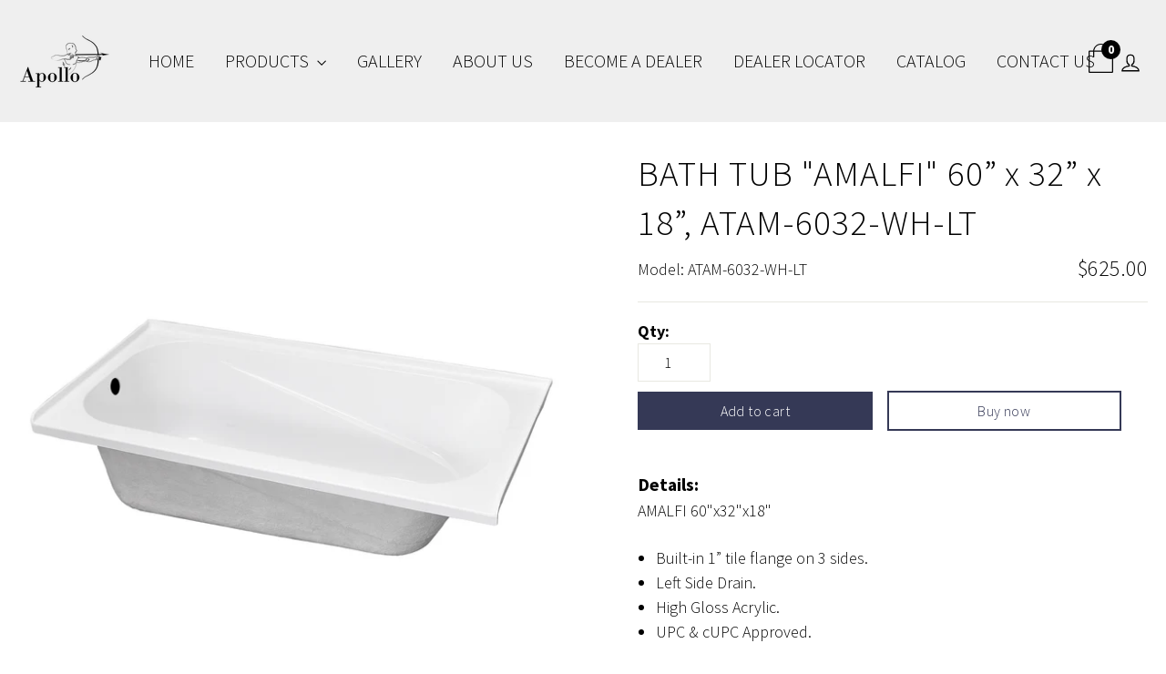

--- FILE ---
content_type: text/html; charset=utf-8
request_url: https://apollo-us.com/products/copy-of-bath-tub-bari-60-x-32-x-21-st3260-wh-lt-1
body_size: 20732
content:
<!doctype html>
<!--[if IE 9 ]><html class="ie9 no-js"> <![endif]-->
<!--[if (gt IE 9)|!(IE)]><!--> <html class="no-js" lang="en"> <!--<![endif]-->
<head>
  <meta charset="utf-8">
  <meta http-equiv="X-UA-Compatible" content="IE=edge,chrome=1">
  <meta name="viewport" content="width=device-width,initial-scale=1">
  <meta name="theme-color" content="#353956">
  <link rel="canonical" href="https://apollo-us.com/products/copy-of-bath-tub-bari-60-x-32-x-21-st3260-wh-lt-1"><link rel="shortcut icon" href="//apollo-us.com/cdn/shop/files/apollo-large_32x32.png?v=1613674534" type="image/png" />
<title>
  BATH TUB &quot;AMALFI&quot; 60” x 32” x 18”, ATAM-6032-WH-LT
&ndash; Apollo-us
</title><meta name="description" content="AMALFI 60&quot;x32&quot;x18&quot; Built-in 1” tile flange on 3 sides. Left Side Drain. High Gloss Acrylic. UPC &amp;amp; cUPC Approved.  Vacuum formed acrylic reinforced with Fiberglass Scratch, stain and fade resistant high gloss finish."><meta property="og:site_name" content="Apollo-us">
<meta property="og:url" content="https://apollo-us.com/products/copy-of-bath-tub-bari-60-x-32-x-21-st3260-wh-lt-1">
<meta property="og:title" content="BATH TUB "AMALFI" 60” x 32” x 18”, ATAM-6032-WH-LT">
<meta property="og:type" content="product">
<meta property="og:description" content="AMALFI 60&quot;x32&quot;x18&quot; Built-in 1” tile flange on 3 sides. Left Side Drain. High Gloss Acrylic. UPC &amp;amp; cUPC Approved.  Vacuum formed acrylic reinforced with Fiberglass Scratch, stain and fade resistant high gloss finish."><meta property="og:price:amount" content="625.00">
  <meta property="og:price:currency" content="USD"><meta property="og:image" content="http://apollo-us.com/cdn/shop/products/C073-LT_1200x630.jpg?v=1545326276"><meta property="og:image" content="http://apollo-us.com/cdn/shop/products/C073-30_1200x630.png?v=1545326286"><meta property="og:image" content="http://apollo-us.com/cdn/shop/products/apollo-amalfi-60x32-dimensions_1200x630.jpg?v=1599183897">
<meta property="og:image:secure_url" content="https://apollo-us.com/cdn/shop/products/C073-LT_1200x630.jpg?v=1545326276"><meta property="og:image:secure_url" content="https://apollo-us.com/cdn/shop/products/C073-30_1200x630.png?v=1545326286"><meta property="og:image:secure_url" content="https://apollo-us.com/cdn/shop/products/apollo-amalfi-60x32-dimensions_1200x630.jpg?v=1599183897">
<meta name="twitter:site" content="@">
<meta name="twitter:card" content="summary_large_image">
<meta name="twitter:title" content="BATH TUB "AMALFI" 60” x 32” x 18”, ATAM-6032-WH-LT">
<meta name="twitter:description" content="AMALFI 60&quot;x32&quot;x18&quot; Built-in 1” tile flange on 3 sides. Left Side Drain. High Gloss Acrylic. UPC &amp;amp; cUPC Approved.  Vacuum formed acrylic reinforced with Fiberglass Scratch, stain and fade resistant high gloss finish.">
<link href="//apollo-us.com/cdn/shop/t/8/assets/theme.scss.css?v=18075391156133379021674765072" rel="stylesheet" type="text/css" media="all" />
  
<link href="//fonts.googleapis.com/css?family=Source Sans Pro:300,700" rel="stylesheet" type="text/css" media="all" />


  <script>
    document.documentElement.className = document.documentElement.className.replace('no-js', 'js');

    window.theme = window.theme || {};
    theme.strings = {
      cartSavings: "You're saving [savings]",
      cartEmpty: "Your cart is currently empty."
    };
    theme.settings = {
      cartType: "drawer",
      moneyFormat: "${{amount}}"
    };
  </script>

  <script>window.performance && window.performance.mark && window.performance.mark('shopify.content_for_header.start');</script><meta id="shopify-digital-wallet" name="shopify-digital-wallet" content="/25532866/digital_wallets/dialog">
<meta name="shopify-checkout-api-token" content="f2fb77e6335cf47fcfd30224f33083c0">
<meta id="in-context-paypal-metadata" data-shop-id="25532866" data-venmo-supported="true" data-environment="production" data-locale="en_US" data-paypal-v4="true" data-currency="USD">
<link rel="alternate" type="application/json+oembed" href="https://apollo-us.com/products/copy-of-bath-tub-bari-60-x-32-x-21-st3260-wh-lt-1.oembed">
<script async="async" src="/checkouts/internal/preloads.js?locale=en-US"></script>
<link rel="preconnect" href="https://shop.app" crossorigin="anonymous">
<script async="async" src="https://shop.app/checkouts/internal/preloads.js?locale=en-US&shop_id=25532866" crossorigin="anonymous"></script>
<script id="apple-pay-shop-capabilities" type="application/json">{"shopId":25532866,"countryCode":"US","currencyCode":"USD","merchantCapabilities":["supports3DS"],"merchantId":"gid:\/\/shopify\/Shop\/25532866","merchantName":"Apollo-us","requiredBillingContactFields":["postalAddress","email"],"requiredShippingContactFields":["postalAddress","email"],"shippingType":"shipping","supportedNetworks":["visa","masterCard","amex","discover","elo","jcb"],"total":{"type":"pending","label":"Apollo-us","amount":"1.00"},"shopifyPaymentsEnabled":true,"supportsSubscriptions":true}</script>
<script id="shopify-features" type="application/json">{"accessToken":"f2fb77e6335cf47fcfd30224f33083c0","betas":["rich-media-storefront-analytics"],"domain":"apollo-us.com","predictiveSearch":true,"shopId":25532866,"locale":"en"}</script>
<script>var Shopify = Shopify || {};
Shopify.shop = "apollo-us.myshopify.com";
Shopify.locale = "en";
Shopify.currency = {"active":"USD","rate":"1.0"};
Shopify.country = "US";
Shopify.theme = {"name":"[PROD][Nov 13] PDP variant dropdown","id":127440781484,"schema_name":"Motion","schema_version":"1.2.1","theme_store_id":847,"role":"main"};
Shopify.theme.handle = "null";
Shopify.theme.style = {"id":null,"handle":null};
Shopify.cdnHost = "apollo-us.com/cdn";
Shopify.routes = Shopify.routes || {};
Shopify.routes.root = "/";</script>
<script type="module">!function(o){(o.Shopify=o.Shopify||{}).modules=!0}(window);</script>
<script>!function(o){function n(){var o=[];function n(){o.push(Array.prototype.slice.apply(arguments))}return n.q=o,n}var t=o.Shopify=o.Shopify||{};t.loadFeatures=n(),t.autoloadFeatures=n()}(window);</script>
<script>
  window.ShopifyPay = window.ShopifyPay || {};
  window.ShopifyPay.apiHost = "shop.app\/pay";
  window.ShopifyPay.redirectState = null;
</script>
<script id="shop-js-analytics" type="application/json">{"pageType":"product"}</script>
<script defer="defer" async type="module" src="//apollo-us.com/cdn/shopifycloud/shop-js/modules/v2/client.init-shop-cart-sync_BT-GjEfc.en.esm.js"></script>
<script defer="defer" async type="module" src="//apollo-us.com/cdn/shopifycloud/shop-js/modules/v2/chunk.common_D58fp_Oc.esm.js"></script>
<script defer="defer" async type="module" src="//apollo-us.com/cdn/shopifycloud/shop-js/modules/v2/chunk.modal_xMitdFEc.esm.js"></script>
<script type="module">
  await import("//apollo-us.com/cdn/shopifycloud/shop-js/modules/v2/client.init-shop-cart-sync_BT-GjEfc.en.esm.js");
await import("//apollo-us.com/cdn/shopifycloud/shop-js/modules/v2/chunk.common_D58fp_Oc.esm.js");
await import("//apollo-us.com/cdn/shopifycloud/shop-js/modules/v2/chunk.modal_xMitdFEc.esm.js");

  window.Shopify.SignInWithShop?.initShopCartSync?.({"fedCMEnabled":true,"windoidEnabled":true});

</script>
<script>
  window.Shopify = window.Shopify || {};
  if (!window.Shopify.featureAssets) window.Shopify.featureAssets = {};
  window.Shopify.featureAssets['shop-js'] = {"shop-cart-sync":["modules/v2/client.shop-cart-sync_DZOKe7Ll.en.esm.js","modules/v2/chunk.common_D58fp_Oc.esm.js","modules/v2/chunk.modal_xMitdFEc.esm.js"],"init-fed-cm":["modules/v2/client.init-fed-cm_B6oLuCjv.en.esm.js","modules/v2/chunk.common_D58fp_Oc.esm.js","modules/v2/chunk.modal_xMitdFEc.esm.js"],"shop-cash-offers":["modules/v2/client.shop-cash-offers_D2sdYoxE.en.esm.js","modules/v2/chunk.common_D58fp_Oc.esm.js","modules/v2/chunk.modal_xMitdFEc.esm.js"],"shop-login-button":["modules/v2/client.shop-login-button_QeVjl5Y3.en.esm.js","modules/v2/chunk.common_D58fp_Oc.esm.js","modules/v2/chunk.modal_xMitdFEc.esm.js"],"pay-button":["modules/v2/client.pay-button_DXTOsIq6.en.esm.js","modules/v2/chunk.common_D58fp_Oc.esm.js","modules/v2/chunk.modal_xMitdFEc.esm.js"],"shop-button":["modules/v2/client.shop-button_DQZHx9pm.en.esm.js","modules/v2/chunk.common_D58fp_Oc.esm.js","modules/v2/chunk.modal_xMitdFEc.esm.js"],"avatar":["modules/v2/client.avatar_BTnouDA3.en.esm.js"],"init-windoid":["modules/v2/client.init-windoid_CR1B-cfM.en.esm.js","modules/v2/chunk.common_D58fp_Oc.esm.js","modules/v2/chunk.modal_xMitdFEc.esm.js"],"init-shop-for-new-customer-accounts":["modules/v2/client.init-shop-for-new-customer-accounts_C_vY_xzh.en.esm.js","modules/v2/client.shop-login-button_QeVjl5Y3.en.esm.js","modules/v2/chunk.common_D58fp_Oc.esm.js","modules/v2/chunk.modal_xMitdFEc.esm.js"],"init-shop-email-lookup-coordinator":["modules/v2/client.init-shop-email-lookup-coordinator_BI7n9ZSv.en.esm.js","modules/v2/chunk.common_D58fp_Oc.esm.js","modules/v2/chunk.modal_xMitdFEc.esm.js"],"init-shop-cart-sync":["modules/v2/client.init-shop-cart-sync_BT-GjEfc.en.esm.js","modules/v2/chunk.common_D58fp_Oc.esm.js","modules/v2/chunk.modal_xMitdFEc.esm.js"],"shop-toast-manager":["modules/v2/client.shop-toast-manager_DiYdP3xc.en.esm.js","modules/v2/chunk.common_D58fp_Oc.esm.js","modules/v2/chunk.modal_xMitdFEc.esm.js"],"init-customer-accounts":["modules/v2/client.init-customer-accounts_D9ZNqS-Q.en.esm.js","modules/v2/client.shop-login-button_QeVjl5Y3.en.esm.js","modules/v2/chunk.common_D58fp_Oc.esm.js","modules/v2/chunk.modal_xMitdFEc.esm.js"],"init-customer-accounts-sign-up":["modules/v2/client.init-customer-accounts-sign-up_iGw4briv.en.esm.js","modules/v2/client.shop-login-button_QeVjl5Y3.en.esm.js","modules/v2/chunk.common_D58fp_Oc.esm.js","modules/v2/chunk.modal_xMitdFEc.esm.js"],"shop-follow-button":["modules/v2/client.shop-follow-button_CqMgW2wH.en.esm.js","modules/v2/chunk.common_D58fp_Oc.esm.js","modules/v2/chunk.modal_xMitdFEc.esm.js"],"checkout-modal":["modules/v2/client.checkout-modal_xHeaAweL.en.esm.js","modules/v2/chunk.common_D58fp_Oc.esm.js","modules/v2/chunk.modal_xMitdFEc.esm.js"],"shop-login":["modules/v2/client.shop-login_D91U-Q7h.en.esm.js","modules/v2/chunk.common_D58fp_Oc.esm.js","modules/v2/chunk.modal_xMitdFEc.esm.js"],"lead-capture":["modules/v2/client.lead-capture_BJmE1dJe.en.esm.js","modules/v2/chunk.common_D58fp_Oc.esm.js","modules/v2/chunk.modal_xMitdFEc.esm.js"],"payment-terms":["modules/v2/client.payment-terms_Ci9AEqFq.en.esm.js","modules/v2/chunk.common_D58fp_Oc.esm.js","modules/v2/chunk.modal_xMitdFEc.esm.js"]};
</script>
<script>(function() {
  var isLoaded = false;
  function asyncLoad() {
    if (isLoaded) return;
    isLoaded = true;
    var urls = ["\/\/www.powr.io\/powr.js?powr-token=apollo-us.myshopify.com\u0026external-type=shopify\u0026shop=apollo-us.myshopify.com","\/\/www.powr.io\/powr.js?powr-token=apollo-us.myshopify.com\u0026external-type=shopify\u0026shop=apollo-us.myshopify.com"];
    for (var i = 0; i < urls.length; i++) {
      var s = document.createElement('script');
      s.type = 'text/javascript';
      s.async = true;
      s.src = urls[i];
      var x = document.getElementsByTagName('script')[0];
      x.parentNode.insertBefore(s, x);
    }
  };
  if(window.attachEvent) {
    window.attachEvent('onload', asyncLoad);
  } else {
    window.addEventListener('load', asyncLoad, false);
  }
})();</script>
<script id="__st">var __st={"a":25532866,"offset":-18000,"reqid":"6afc8845-5f63-4227-93c4-d9ca2753babc-1769354270","pageurl":"apollo-us.com\/products\/copy-of-bath-tub-bari-60-x-32-x-21-st3260-wh-lt-1","u":"6ee87f5c7e8a","p":"product","rtyp":"product","rid":1827701784618};</script>
<script>window.ShopifyPaypalV4VisibilityTracking = true;</script>
<script id="captcha-bootstrap">!function(){'use strict';const t='contact',e='account',n='new_comment',o=[[t,t],['blogs',n],['comments',n],[t,'customer']],c=[[e,'customer_login'],[e,'guest_login'],[e,'recover_customer_password'],[e,'create_customer']],r=t=>t.map((([t,e])=>`form[action*='/${t}']:not([data-nocaptcha='true']) input[name='form_type'][value='${e}']`)).join(','),a=t=>()=>t?[...document.querySelectorAll(t)].map((t=>t.form)):[];function s(){const t=[...o],e=r(t);return a(e)}const i='password',u='form_key',d=['recaptcha-v3-token','g-recaptcha-response','h-captcha-response',i],f=()=>{try{return window.sessionStorage}catch{return}},m='__shopify_v',_=t=>t.elements[u];function p(t,e,n=!1){try{const o=window.sessionStorage,c=JSON.parse(o.getItem(e)),{data:r}=function(t){const{data:e,action:n}=t;return t[m]||n?{data:e,action:n}:{data:t,action:n}}(c);for(const[e,n]of Object.entries(r))t.elements[e]&&(t.elements[e].value=n);n&&o.removeItem(e)}catch(o){console.error('form repopulation failed',{error:o})}}const l='form_type',E='cptcha';function T(t){t.dataset[E]=!0}const w=window,h=w.document,L='Shopify',v='ce_forms',y='captcha';let A=!1;((t,e)=>{const n=(g='f06e6c50-85a8-45c8-87d0-21a2b65856fe',I='https://cdn.shopify.com/shopifycloud/storefront-forms-hcaptcha/ce_storefront_forms_captcha_hcaptcha.v1.5.2.iife.js',D={infoText:'Protected by hCaptcha',privacyText:'Privacy',termsText:'Terms'},(t,e,n)=>{const o=w[L][v],c=o.bindForm;if(c)return c(t,g,e,D).then(n);var r;o.q.push([[t,g,e,D],n]),r=I,A||(h.body.append(Object.assign(h.createElement('script'),{id:'captcha-provider',async:!0,src:r})),A=!0)});var g,I,D;w[L]=w[L]||{},w[L][v]=w[L][v]||{},w[L][v].q=[],w[L][y]=w[L][y]||{},w[L][y].protect=function(t,e){n(t,void 0,e),T(t)},Object.freeze(w[L][y]),function(t,e,n,w,h,L){const[v,y,A,g]=function(t,e,n){const i=e?o:[],u=t?c:[],d=[...i,...u],f=r(d),m=r(i),_=r(d.filter((([t,e])=>n.includes(e))));return[a(f),a(m),a(_),s()]}(w,h,L),I=t=>{const e=t.target;return e instanceof HTMLFormElement?e:e&&e.form},D=t=>v().includes(t);t.addEventListener('submit',(t=>{const e=I(t);if(!e)return;const n=D(e)&&!e.dataset.hcaptchaBound&&!e.dataset.recaptchaBound,o=_(e),c=g().includes(e)&&(!o||!o.value);(n||c)&&t.preventDefault(),c&&!n&&(function(t){try{if(!f())return;!function(t){const e=f();if(!e)return;const n=_(t);if(!n)return;const o=n.value;o&&e.removeItem(o)}(t);const e=Array.from(Array(32),(()=>Math.random().toString(36)[2])).join('');!function(t,e){_(t)||t.append(Object.assign(document.createElement('input'),{type:'hidden',name:u})),t.elements[u].value=e}(t,e),function(t,e){const n=f();if(!n)return;const o=[...t.querySelectorAll(`input[type='${i}']`)].map((({name:t})=>t)),c=[...d,...o],r={};for(const[a,s]of new FormData(t).entries())c.includes(a)||(r[a]=s);n.setItem(e,JSON.stringify({[m]:1,action:t.action,data:r}))}(t,e)}catch(e){console.error('failed to persist form',e)}}(e),e.submit())}));const S=(t,e)=>{t&&!t.dataset[E]&&(n(t,e.some((e=>e===t))),T(t))};for(const o of['focusin','change'])t.addEventListener(o,(t=>{const e=I(t);D(e)&&S(e,y())}));const B=e.get('form_key'),M=e.get(l),P=B&&M;t.addEventListener('DOMContentLoaded',(()=>{const t=y();if(P)for(const e of t)e.elements[l].value===M&&p(e,B);[...new Set([...A(),...v().filter((t=>'true'===t.dataset.shopifyCaptcha))])].forEach((e=>S(e,t)))}))}(h,new URLSearchParams(w.location.search),n,t,e,['guest_login'])})(!0,!0)}();</script>
<script integrity="sha256-4kQ18oKyAcykRKYeNunJcIwy7WH5gtpwJnB7kiuLZ1E=" data-source-attribution="shopify.loadfeatures" defer="defer" src="//apollo-us.com/cdn/shopifycloud/storefront/assets/storefront/load_feature-a0a9edcb.js" crossorigin="anonymous"></script>
<script crossorigin="anonymous" defer="defer" src="//apollo-us.com/cdn/shopifycloud/storefront/assets/shopify_pay/storefront-65b4c6d7.js?v=20250812"></script>
<script data-source-attribution="shopify.dynamic_checkout.dynamic.init">var Shopify=Shopify||{};Shopify.PaymentButton=Shopify.PaymentButton||{isStorefrontPortableWallets:!0,init:function(){window.Shopify.PaymentButton.init=function(){};var t=document.createElement("script");t.src="https://apollo-us.com/cdn/shopifycloud/portable-wallets/latest/portable-wallets.en.js",t.type="module",document.head.appendChild(t)}};
</script>
<script data-source-attribution="shopify.dynamic_checkout.buyer_consent">
  function portableWalletsHideBuyerConsent(e){var t=document.getElementById("shopify-buyer-consent"),n=document.getElementById("shopify-subscription-policy-button");t&&n&&(t.classList.add("hidden"),t.setAttribute("aria-hidden","true"),n.removeEventListener("click",e))}function portableWalletsShowBuyerConsent(e){var t=document.getElementById("shopify-buyer-consent"),n=document.getElementById("shopify-subscription-policy-button");t&&n&&(t.classList.remove("hidden"),t.removeAttribute("aria-hidden"),n.addEventListener("click",e))}window.Shopify?.PaymentButton&&(window.Shopify.PaymentButton.hideBuyerConsent=portableWalletsHideBuyerConsent,window.Shopify.PaymentButton.showBuyerConsent=portableWalletsShowBuyerConsent);
</script>
<script data-source-attribution="shopify.dynamic_checkout.cart.bootstrap">document.addEventListener("DOMContentLoaded",(function(){function t(){return document.querySelector("shopify-accelerated-checkout-cart, shopify-accelerated-checkout")}if(t())Shopify.PaymentButton.init();else{new MutationObserver((function(e,n){t()&&(Shopify.PaymentButton.init(),n.disconnect())})).observe(document.body,{childList:!0,subtree:!0})}}));
</script>
<link id="shopify-accelerated-checkout-styles" rel="stylesheet" media="screen" href="https://apollo-us.com/cdn/shopifycloud/portable-wallets/latest/accelerated-checkout-backwards-compat.css" crossorigin="anonymous">
<style id="shopify-accelerated-checkout-cart">
        #shopify-buyer-consent {
  margin-top: 1em;
  display: inline-block;
  width: 100%;
}

#shopify-buyer-consent.hidden {
  display: none;
}

#shopify-subscription-policy-button {
  background: none;
  border: none;
  padding: 0;
  text-decoration: underline;
  font-size: inherit;
  cursor: pointer;
}

#shopify-subscription-policy-button::before {
  box-shadow: none;
}

      </style>

<script>window.performance && window.performance.mark && window.performance.mark('shopify.content_for_header.end');</script>
  <!--[if lt IE 9]>
<script src="//cdnjs.cloudflare.com/ajax/libs/html5shiv/3.7.2/html5shiv.min.js" type="text/javascript"></script>
<![endif]-->
<!--[if (lte IE 9) ]><script src="//apollo-us.com/cdn/shop/t/8/assets/match-media.min.js?v=159635276924582161481636824112" type="text/javascript"></script><![endif]-->


  <script src="//ajax.googleapis.com/ajax/libs/jquery/3.1.0/jquery.min.js" type="text/javascript"></script>
  <script src="//cdnjs.cloudflare.com/ajax/libs/fancybox/3.3.5/jquery.fancybox.min.js" type="text/javascript"></script>
  
  <link href="//cdnjs.cloudflare.com/ajax/libs/fancybox/3.3.5/jquery.fancybox.min.css" rel="stylesheet" type="text/css" media="all">
  <!--[if (gt IE 9)|!(IE)]><!--><script src="//apollo-us.com/cdn/shop/t/8/assets/vendor.js?v=45767122079802582251636824118" defer="defer"></script><!--<![endif]-->
<!--[if lte IE 9]><script src="//apollo-us.com/cdn/shop/t/8/assets/vendor.js?v=45767122079802582251636824118"></script><![endif]-->


  

  <!--[if (gt IE 9)|!(IE)]><!--><script src="//apollo-us.com/cdn/shop/t/8/assets/theme.js?v=14592118471658670411636824132" defer="defer"></script><!--<![endif]-->
<!--[if lte IE 9]><script src="//apollo-us.com/cdn/shop/t/8/assets/theme.js?v=14592118471658670411636824132"></script><![endif]-->

<link href="https://monorail-edge.shopifysvc.com" rel="dns-prefetch">
<script>(function(){if ("sendBeacon" in navigator && "performance" in window) {try {var session_token_from_headers = performance.getEntriesByType('navigation')[0].serverTiming.find(x => x.name == '_s').description;} catch {var session_token_from_headers = undefined;}var session_cookie_matches = document.cookie.match(/_shopify_s=([^;]*)/);var session_token_from_cookie = session_cookie_matches && session_cookie_matches.length === 2 ? session_cookie_matches[1] : "";var session_token = session_token_from_headers || session_token_from_cookie || "";function handle_abandonment_event(e) {var entries = performance.getEntries().filter(function(entry) {return /monorail-edge.shopifysvc.com/.test(entry.name);});if (!window.abandonment_tracked && entries.length === 0) {window.abandonment_tracked = true;var currentMs = Date.now();var navigation_start = performance.timing.navigationStart;var payload = {shop_id: 25532866,url: window.location.href,navigation_start,duration: currentMs - navigation_start,session_token,page_type: "product"};window.navigator.sendBeacon("https://monorail-edge.shopifysvc.com/v1/produce", JSON.stringify({schema_id: "online_store_buyer_site_abandonment/1.1",payload: payload,metadata: {event_created_at_ms: currentMs,event_sent_at_ms: currentMs}}));}}window.addEventListener('pagehide', handle_abandonment_event);}}());</script>
<script id="web-pixels-manager-setup">(function e(e,d,r,n,o){if(void 0===o&&(o={}),!Boolean(null===(a=null===(i=window.Shopify)||void 0===i?void 0:i.analytics)||void 0===a?void 0:a.replayQueue)){var i,a;window.Shopify=window.Shopify||{};var t=window.Shopify;t.analytics=t.analytics||{};var s=t.analytics;s.replayQueue=[],s.publish=function(e,d,r){return s.replayQueue.push([e,d,r]),!0};try{self.performance.mark("wpm:start")}catch(e){}var l=function(){var e={modern:/Edge?\/(1{2}[4-9]|1[2-9]\d|[2-9]\d{2}|\d{4,})\.\d+(\.\d+|)|Firefox\/(1{2}[4-9]|1[2-9]\d|[2-9]\d{2}|\d{4,})\.\d+(\.\d+|)|Chrom(ium|e)\/(9{2}|\d{3,})\.\d+(\.\d+|)|(Maci|X1{2}).+ Version\/(15\.\d+|(1[6-9]|[2-9]\d|\d{3,})\.\d+)([,.]\d+|)( \(\w+\)|)( Mobile\/\w+|) Safari\/|Chrome.+OPR\/(9{2}|\d{3,})\.\d+\.\d+|(CPU[ +]OS|iPhone[ +]OS|CPU[ +]iPhone|CPU IPhone OS|CPU iPad OS)[ +]+(15[._]\d+|(1[6-9]|[2-9]\d|\d{3,})[._]\d+)([._]\d+|)|Android:?[ /-](13[3-9]|1[4-9]\d|[2-9]\d{2}|\d{4,})(\.\d+|)(\.\d+|)|Android.+Firefox\/(13[5-9]|1[4-9]\d|[2-9]\d{2}|\d{4,})\.\d+(\.\d+|)|Android.+Chrom(ium|e)\/(13[3-9]|1[4-9]\d|[2-9]\d{2}|\d{4,})\.\d+(\.\d+|)|SamsungBrowser\/([2-9]\d|\d{3,})\.\d+/,legacy:/Edge?\/(1[6-9]|[2-9]\d|\d{3,})\.\d+(\.\d+|)|Firefox\/(5[4-9]|[6-9]\d|\d{3,})\.\d+(\.\d+|)|Chrom(ium|e)\/(5[1-9]|[6-9]\d|\d{3,})\.\d+(\.\d+|)([\d.]+$|.*Safari\/(?![\d.]+ Edge\/[\d.]+$))|(Maci|X1{2}).+ Version\/(10\.\d+|(1[1-9]|[2-9]\d|\d{3,})\.\d+)([,.]\d+|)( \(\w+\)|)( Mobile\/\w+|) Safari\/|Chrome.+OPR\/(3[89]|[4-9]\d|\d{3,})\.\d+\.\d+|(CPU[ +]OS|iPhone[ +]OS|CPU[ +]iPhone|CPU IPhone OS|CPU iPad OS)[ +]+(10[._]\d+|(1[1-9]|[2-9]\d|\d{3,})[._]\d+)([._]\d+|)|Android:?[ /-](13[3-9]|1[4-9]\d|[2-9]\d{2}|\d{4,})(\.\d+|)(\.\d+|)|Mobile Safari.+OPR\/([89]\d|\d{3,})\.\d+\.\d+|Android.+Firefox\/(13[5-9]|1[4-9]\d|[2-9]\d{2}|\d{4,})\.\d+(\.\d+|)|Android.+Chrom(ium|e)\/(13[3-9]|1[4-9]\d|[2-9]\d{2}|\d{4,})\.\d+(\.\d+|)|Android.+(UC? ?Browser|UCWEB|U3)[ /]?(15\.([5-9]|\d{2,})|(1[6-9]|[2-9]\d|\d{3,})\.\d+)\.\d+|SamsungBrowser\/(5\.\d+|([6-9]|\d{2,})\.\d+)|Android.+MQ{2}Browser\/(14(\.(9|\d{2,})|)|(1[5-9]|[2-9]\d|\d{3,})(\.\d+|))(\.\d+|)|K[Aa][Ii]OS\/(3\.\d+|([4-9]|\d{2,})\.\d+)(\.\d+|)/},d=e.modern,r=e.legacy,n=navigator.userAgent;return n.match(d)?"modern":n.match(r)?"legacy":"unknown"}(),u="modern"===l?"modern":"legacy",c=(null!=n?n:{modern:"",legacy:""})[u],f=function(e){return[e.baseUrl,"/wpm","/b",e.hashVersion,"modern"===e.buildTarget?"m":"l",".js"].join("")}({baseUrl:d,hashVersion:r,buildTarget:u}),m=function(e){var d=e.version,r=e.bundleTarget,n=e.surface,o=e.pageUrl,i=e.monorailEndpoint;return{emit:function(e){var a=e.status,t=e.errorMsg,s=(new Date).getTime(),l=JSON.stringify({metadata:{event_sent_at_ms:s},events:[{schema_id:"web_pixels_manager_load/3.1",payload:{version:d,bundle_target:r,page_url:o,status:a,surface:n,error_msg:t},metadata:{event_created_at_ms:s}}]});if(!i)return console&&console.warn&&console.warn("[Web Pixels Manager] No Monorail endpoint provided, skipping logging."),!1;try{return self.navigator.sendBeacon.bind(self.navigator)(i,l)}catch(e){}var u=new XMLHttpRequest;try{return u.open("POST",i,!0),u.setRequestHeader("Content-Type","text/plain"),u.send(l),!0}catch(e){return console&&console.warn&&console.warn("[Web Pixels Manager] Got an unhandled error while logging to Monorail."),!1}}}}({version:r,bundleTarget:l,surface:e.surface,pageUrl:self.location.href,monorailEndpoint:e.monorailEndpoint});try{o.browserTarget=l,function(e){var d=e.src,r=e.async,n=void 0===r||r,o=e.onload,i=e.onerror,a=e.sri,t=e.scriptDataAttributes,s=void 0===t?{}:t,l=document.createElement("script"),u=document.querySelector("head"),c=document.querySelector("body");if(l.async=n,l.src=d,a&&(l.integrity=a,l.crossOrigin="anonymous"),s)for(var f in s)if(Object.prototype.hasOwnProperty.call(s,f))try{l.dataset[f]=s[f]}catch(e){}if(o&&l.addEventListener("load",o),i&&l.addEventListener("error",i),u)u.appendChild(l);else{if(!c)throw new Error("Did not find a head or body element to append the script");c.appendChild(l)}}({src:f,async:!0,onload:function(){if(!function(){var e,d;return Boolean(null===(d=null===(e=window.Shopify)||void 0===e?void 0:e.analytics)||void 0===d?void 0:d.initialized)}()){var d=window.webPixelsManager.init(e)||void 0;if(d){var r=window.Shopify.analytics;r.replayQueue.forEach((function(e){var r=e[0],n=e[1],o=e[2];d.publishCustomEvent(r,n,o)})),r.replayQueue=[],r.publish=d.publishCustomEvent,r.visitor=d.visitor,r.initialized=!0}}},onerror:function(){return m.emit({status:"failed",errorMsg:"".concat(f," has failed to load")})},sri:function(e){var d=/^sha384-[A-Za-z0-9+/=]+$/;return"string"==typeof e&&d.test(e)}(c)?c:"",scriptDataAttributes:o}),m.emit({status:"loading"})}catch(e){m.emit({status:"failed",errorMsg:(null==e?void 0:e.message)||"Unknown error"})}}})({shopId: 25532866,storefrontBaseUrl: "https://apollo-us.com",extensionsBaseUrl: "https://extensions.shopifycdn.com/cdn/shopifycloud/web-pixels-manager",monorailEndpoint: "https://monorail-edge.shopifysvc.com/unstable/produce_batch",surface: "storefront-renderer",enabledBetaFlags: ["2dca8a86"],webPixelsConfigList: [{"id":"shopify-app-pixel","configuration":"{}","eventPayloadVersion":"v1","runtimeContext":"STRICT","scriptVersion":"0450","apiClientId":"shopify-pixel","type":"APP","privacyPurposes":["ANALYTICS","MARKETING"]},{"id":"shopify-custom-pixel","eventPayloadVersion":"v1","runtimeContext":"LAX","scriptVersion":"0450","apiClientId":"shopify-pixel","type":"CUSTOM","privacyPurposes":["ANALYTICS","MARKETING"]}],isMerchantRequest: false,initData: {"shop":{"name":"Apollo-us","paymentSettings":{"currencyCode":"USD"},"myshopifyDomain":"apollo-us.myshopify.com","countryCode":"US","storefrontUrl":"https:\/\/apollo-us.com"},"customer":null,"cart":null,"checkout":null,"productVariants":[{"price":{"amount":625.0,"currencyCode":"USD"},"product":{"title":"BATH TUB \"AMALFI\" 60” x 32” x 18”, ATAM-6032-WH-LT","vendor":"Apollo-us","id":"1827701784618","untranslatedTitle":"BATH TUB \"AMALFI\" 60” x 32” x 18”, ATAM-6032-WH-LT","url":"\/products\/copy-of-bath-tub-bari-60-x-32-x-21-st3260-wh-lt-1","type":"Bathtub"},"id":"14376992964650","image":{"src":"\/\/apollo-us.com\/cdn\/shop\/products\/C073-LT.jpg?v=1545326276"},"sku":"ATAM-6032-WH-LT","title":"Default Title","untranslatedTitle":"Default Title"}],"purchasingCompany":null},},"https://apollo-us.com/cdn","fcfee988w5aeb613cpc8e4bc33m6693e112",{"modern":"","legacy":""},{"shopId":"25532866","storefrontBaseUrl":"https:\/\/apollo-us.com","extensionBaseUrl":"https:\/\/extensions.shopifycdn.com\/cdn\/shopifycloud\/web-pixels-manager","surface":"storefront-renderer","enabledBetaFlags":"[\"2dca8a86\"]","isMerchantRequest":"false","hashVersion":"fcfee988w5aeb613cpc8e4bc33m6693e112","publish":"custom","events":"[[\"page_viewed\",{}],[\"product_viewed\",{\"productVariant\":{\"price\":{\"amount\":625.0,\"currencyCode\":\"USD\"},\"product\":{\"title\":\"BATH TUB \\\"AMALFI\\\" 60” x 32” x 18”, ATAM-6032-WH-LT\",\"vendor\":\"Apollo-us\",\"id\":\"1827701784618\",\"untranslatedTitle\":\"BATH TUB \\\"AMALFI\\\" 60” x 32” x 18”, ATAM-6032-WH-LT\",\"url\":\"\/products\/copy-of-bath-tub-bari-60-x-32-x-21-st3260-wh-lt-1\",\"type\":\"Bathtub\"},\"id\":\"14376992964650\",\"image\":{\"src\":\"\/\/apollo-us.com\/cdn\/shop\/products\/C073-LT.jpg?v=1545326276\"},\"sku\":\"ATAM-6032-WH-LT\",\"title\":\"Default Title\",\"untranslatedTitle\":\"Default Title\"}}]]"});</script><script>
  window.ShopifyAnalytics = window.ShopifyAnalytics || {};
  window.ShopifyAnalytics.meta = window.ShopifyAnalytics.meta || {};
  window.ShopifyAnalytics.meta.currency = 'USD';
  var meta = {"product":{"id":1827701784618,"gid":"gid:\/\/shopify\/Product\/1827701784618","vendor":"Apollo-us","type":"Bathtub","handle":"copy-of-bath-tub-bari-60-x-32-x-21-st3260-wh-lt-1","variants":[{"id":14376992964650,"price":62500,"name":"BATH TUB \"AMALFI\" 60” x 32” x 18”, ATAM-6032-WH-LT","public_title":null,"sku":"ATAM-6032-WH-LT"}],"remote":false},"page":{"pageType":"product","resourceType":"product","resourceId":1827701784618,"requestId":"6afc8845-5f63-4227-93c4-d9ca2753babc-1769354270"}};
  for (var attr in meta) {
    window.ShopifyAnalytics.meta[attr] = meta[attr];
  }
</script>
<script class="analytics">
  (function () {
    var customDocumentWrite = function(content) {
      var jquery = null;

      if (window.jQuery) {
        jquery = window.jQuery;
      } else if (window.Checkout && window.Checkout.$) {
        jquery = window.Checkout.$;
      }

      if (jquery) {
        jquery('body').append(content);
      }
    };

    var hasLoggedConversion = function(token) {
      if (token) {
        return document.cookie.indexOf('loggedConversion=' + token) !== -1;
      }
      return false;
    }

    var setCookieIfConversion = function(token) {
      if (token) {
        var twoMonthsFromNow = new Date(Date.now());
        twoMonthsFromNow.setMonth(twoMonthsFromNow.getMonth() + 2);

        document.cookie = 'loggedConversion=' + token + '; expires=' + twoMonthsFromNow;
      }
    }

    var trekkie = window.ShopifyAnalytics.lib = window.trekkie = window.trekkie || [];
    if (trekkie.integrations) {
      return;
    }
    trekkie.methods = [
      'identify',
      'page',
      'ready',
      'track',
      'trackForm',
      'trackLink'
    ];
    trekkie.factory = function(method) {
      return function() {
        var args = Array.prototype.slice.call(arguments);
        args.unshift(method);
        trekkie.push(args);
        return trekkie;
      };
    };
    for (var i = 0; i < trekkie.methods.length; i++) {
      var key = trekkie.methods[i];
      trekkie[key] = trekkie.factory(key);
    }
    trekkie.load = function(config) {
      trekkie.config = config || {};
      trekkie.config.initialDocumentCookie = document.cookie;
      var first = document.getElementsByTagName('script')[0];
      var script = document.createElement('script');
      script.type = 'text/javascript';
      script.onerror = function(e) {
        var scriptFallback = document.createElement('script');
        scriptFallback.type = 'text/javascript';
        scriptFallback.onerror = function(error) {
                var Monorail = {
      produce: function produce(monorailDomain, schemaId, payload) {
        var currentMs = new Date().getTime();
        var event = {
          schema_id: schemaId,
          payload: payload,
          metadata: {
            event_created_at_ms: currentMs,
            event_sent_at_ms: currentMs
          }
        };
        return Monorail.sendRequest("https://" + monorailDomain + "/v1/produce", JSON.stringify(event));
      },
      sendRequest: function sendRequest(endpointUrl, payload) {
        // Try the sendBeacon API
        if (window && window.navigator && typeof window.navigator.sendBeacon === 'function' && typeof window.Blob === 'function' && !Monorail.isIos12()) {
          var blobData = new window.Blob([payload], {
            type: 'text/plain'
          });

          if (window.navigator.sendBeacon(endpointUrl, blobData)) {
            return true;
          } // sendBeacon was not successful

        } // XHR beacon

        var xhr = new XMLHttpRequest();

        try {
          xhr.open('POST', endpointUrl);
          xhr.setRequestHeader('Content-Type', 'text/plain');
          xhr.send(payload);
        } catch (e) {
          console.log(e);
        }

        return false;
      },
      isIos12: function isIos12() {
        return window.navigator.userAgent.lastIndexOf('iPhone; CPU iPhone OS 12_') !== -1 || window.navigator.userAgent.lastIndexOf('iPad; CPU OS 12_') !== -1;
      }
    };
    Monorail.produce('monorail-edge.shopifysvc.com',
      'trekkie_storefront_load_errors/1.1',
      {shop_id: 25532866,
      theme_id: 127440781484,
      app_name: "storefront",
      context_url: window.location.href,
      source_url: "//apollo-us.com/cdn/s/trekkie.storefront.8d95595f799fbf7e1d32231b9a28fd43b70c67d3.min.js"});

        };
        scriptFallback.async = true;
        scriptFallback.src = '//apollo-us.com/cdn/s/trekkie.storefront.8d95595f799fbf7e1d32231b9a28fd43b70c67d3.min.js';
        first.parentNode.insertBefore(scriptFallback, first);
      };
      script.async = true;
      script.src = '//apollo-us.com/cdn/s/trekkie.storefront.8d95595f799fbf7e1d32231b9a28fd43b70c67d3.min.js';
      first.parentNode.insertBefore(script, first);
    };
    trekkie.load(
      {"Trekkie":{"appName":"storefront","development":false,"defaultAttributes":{"shopId":25532866,"isMerchantRequest":null,"themeId":127440781484,"themeCityHash":"10597074161368315468","contentLanguage":"en","currency":"USD","eventMetadataId":"dbcec491-986e-4c11-9372-38dc28df2b4d"},"isServerSideCookieWritingEnabled":true,"monorailRegion":"shop_domain","enabledBetaFlags":["65f19447"]},"Session Attribution":{},"S2S":{"facebookCapiEnabled":false,"source":"trekkie-storefront-renderer","apiClientId":580111}}
    );

    var loaded = false;
    trekkie.ready(function() {
      if (loaded) return;
      loaded = true;

      window.ShopifyAnalytics.lib = window.trekkie;

      var originalDocumentWrite = document.write;
      document.write = customDocumentWrite;
      try { window.ShopifyAnalytics.merchantGoogleAnalytics.call(this); } catch(error) {};
      document.write = originalDocumentWrite;

      window.ShopifyAnalytics.lib.page(null,{"pageType":"product","resourceType":"product","resourceId":1827701784618,"requestId":"6afc8845-5f63-4227-93c4-d9ca2753babc-1769354270","shopifyEmitted":true});

      var match = window.location.pathname.match(/checkouts\/(.+)\/(thank_you|post_purchase)/)
      var token = match? match[1]: undefined;
      if (!hasLoggedConversion(token)) {
        setCookieIfConversion(token);
        window.ShopifyAnalytics.lib.track("Viewed Product",{"currency":"USD","variantId":14376992964650,"productId":1827701784618,"productGid":"gid:\/\/shopify\/Product\/1827701784618","name":"BATH TUB \"AMALFI\" 60” x 32” x 18”, ATAM-6032-WH-LT","price":"625.00","sku":"ATAM-6032-WH-LT","brand":"Apollo-us","variant":null,"category":"Bathtub","nonInteraction":true,"remote":false},undefined,undefined,{"shopifyEmitted":true});
      window.ShopifyAnalytics.lib.track("monorail:\/\/trekkie_storefront_viewed_product\/1.1",{"currency":"USD","variantId":14376992964650,"productId":1827701784618,"productGid":"gid:\/\/shopify\/Product\/1827701784618","name":"BATH TUB \"AMALFI\" 60” x 32” x 18”, ATAM-6032-WH-LT","price":"625.00","sku":"ATAM-6032-WH-LT","brand":"Apollo-us","variant":null,"category":"Bathtub","nonInteraction":true,"remote":false,"referer":"https:\/\/apollo-us.com\/products\/copy-of-bath-tub-bari-60-x-32-x-21-st3260-wh-lt-1"});
      }
    });


        var eventsListenerScript = document.createElement('script');
        eventsListenerScript.async = true;
        eventsListenerScript.src = "//apollo-us.com/cdn/shopifycloud/storefront/assets/shop_events_listener-3da45d37.js";
        document.getElementsByTagName('head')[0].appendChild(eventsListenerScript);

})();</script>
<script
  defer
  src="https://apollo-us.com/cdn/shopifycloud/perf-kit/shopify-perf-kit-3.0.4.min.js"
  data-application="storefront-renderer"
  data-shop-id="25532866"
  data-render-region="gcp-us-east1"
  data-page-type="product"
  data-theme-instance-id="127440781484"
  data-theme-name="Motion"
  data-theme-version="1.2.1"
  data-monorail-region="shop_domain"
  data-resource-timing-sampling-rate="10"
  data-shs="true"
  data-shs-beacon="true"
  data-shs-export-with-fetch="true"
  data-shs-logs-sample-rate="1"
  data-shs-beacon-endpoint="https://apollo-us.com/api/collect"
></script>
</head>

<body class="template-product" data-transitions="true">

  
    <script type="text/javascript">
    window.setTimeout(function() { document.body.className += " loaded"; }, 25);
    </script>
  

  <a class="in-page-link visually-hidden skip-link" href="#MainContent">Skip to content</a>

  <div id="PageContainer" class="page-container">
    <div class="transition-body">

    <div id="shopify-section-header" class="shopify-section">

<div id="NavDrawer" class="drawer drawer--left">
  <div class="drawer__fixed-header">
    <div class="drawer__header appear-animation appear-delay-1">
      <div class="drawer__title"></div>
      <div class="drawer__close">
        <button type="button" class="drawer__close-button js-drawer-close">
          <svg aria-hidden="true" focusable="false" role="presentation" class="icon icon-close" viewBox="0 0 64 64"><defs><style>.cls-1{fill:none;stroke:#000;stroke-miterlimit:10;stroke-width:2px}</style></defs><path class="cls-1" d="M19 17.61l27.12 27.13m0-27.12L19 44.74"/></svg>
          <span class="icon__fallback-text">Close menu</span>
        </button>
      </div>
    </div>
  </div>
  <div class="drawer__inner">

    <ul class="mobile-nav">
      
        

        

        <li class="mobile-nav__item appear-animation appear-delay-2">
          
            <a href="/" class="mobile-nav__link">Home</a>
          

          
        </li>
      
        

        

        <li class="mobile-nav__item appear-animation appear-delay-3">
          
            <div class="mobile-nav__has-sublist">
              <a href="/collections/all" class="mobile-nav__link" id="Label-products">Products</a>
              <div class="mobile-nav__toggle">
                <button type="button" class="collapsible-trigger collapsible--auto-height" aria-controls="Linklist-products">
                  <span class="collapsible-trigger__icon collapsible-trigger__icon--open" role="presentation">
  <svg aria-hidden="true" focusable="false" role="presentation" class="icon icon--wide icon-chevron-down" viewBox="0 0 28 16"><path d="M1.57 1.59l12.76 12.77L27.1 1.59" stroke-width="2" stroke="#000" fill="none" fill-rule="evenodd"/></svg>
</span>

                </button>
              </div>
            </div>
          

          
            <div id="Linklist-products" class="mobile-nav__sublist collapsible-content collapsible-content--all" aria-labelledby="Label-products">
              <div class="collapsible-content__inner">
                <ul class="mobile-nav__sublist">
                  

                    

                    <li class="mobile-nav__item">
                      <div class="mobile-nav__child-item">
                        <a href="/collections/bathtub" class="mobile-nav__link" id="Sublabel-bathtub">
                          Bathtub
                        </a>
                        
                      </div>

                      
                    </li>
                  

                    

                    <li class="mobile-nav__item">
                      <div class="mobile-nav__child-item">
                        <a href="/collections/bathtub-doors" class="mobile-nav__link" id="Sublabel-bathtub-doors">
                          Bathtub Doors
                        </a>
                        
                      </div>

                      
                    </li>
                  

                    

                    <li class="mobile-nav__item">
                      <div class="mobile-nav__child-item">
                        <a href="/collections/bathroom-fans" class="mobile-nav__link" id="Sublabel-bathroom-fans">
                          Bathroom Fans
                        </a>
                        
                      </div>

                      
                    </li>
                  

                    

                    <li class="mobile-nav__item">
                      <div class="mobile-nav__child-item">
                        <a href="/collections/niches" class="mobile-nav__link" id="Sublabel-niches">
                          Niches
                        </a>
                        
                      </div>

                      
                    </li>
                  

                    

                    <li class="mobile-nav__item">
                      <div class="mobile-nav__child-item">
                        <a href="/collections/shower-base" class="mobile-nav__link" id="Sublabel-shower-base">
                          Shower Base
                        </a>
                        
                      </div>

                      
                    </li>
                  

                    

                    <li class="mobile-nav__item">
                      <div class="mobile-nav__child-item">
                        <a href="/collections/shower-doors" class="mobile-nav__link" id="Sublabel-shower-doors">
                          Shower Doors
                        </a>
                        
                      </div>

                      
                    </li>
                  

                    

                    <li class="mobile-nav__item">
                      <div class="mobile-nav__child-item">
                        <a href="/collections/shower-panels" class="mobile-nav__link" id="Sublabel-shower-panels">
                          Shower Panels
                        </a>
                        
                      </div>

                      
                    </li>
                  

                    

                    <li class="mobile-nav__item">
                      <div class="mobile-nav__child-item">
                        <a href="/collections/toilets" class="mobile-nav__link" id="Sublabel-toilets">
                          Toilets
                        </a>
                        
                      </div>

                      
                    </li>
                  

                    

                    <li class="mobile-nav__item">
                      <div class="mobile-nav__child-item">
                        <a href="/collections/trims" class="mobile-nav__link" id="Sublabel-trim">
                          Trim
                        </a>
                        
                      </div>

                      
                    </li>
                  
                </ul>
              </div>
            </div>
          
        </li>
      
        

        

        <li class="mobile-nav__item appear-animation appear-delay-4">
          
            <a href="/pages/gallery" class="mobile-nav__link">Gallery</a>
          

          
        </li>
      
        

        

        <li class="mobile-nav__item appear-animation appear-delay-5">
          
            <a href="/pages/about-us" class="mobile-nav__link">About us</a>
          

          
        </li>
      
        

        

        <li class="mobile-nav__item appear-animation appear-delay-6">
          
            <a href="/pages/become-a-dealer" class="mobile-nav__link">Become a dealer</a>
          

          
        </li>
      
        

        

        <li class="mobile-nav__item appear-animation appear-delay-7">
          
            <a href="/pages/find-a-dealer" class="mobile-nav__link">Dealer Locator</a>
          

          
        </li>
      
        

        

        <li class="mobile-nav__item appear-animation appear-delay-8">
          
            <a href="https://cdn.shopify.com/s/files/1/2553/2866/files/Apollo_Catalog.pdf?12" class="mobile-nav__link">Catalog</a>
          

          
        </li>
      
        

        

        <li class="mobile-nav__item appear-animation appear-delay-9">
          
            <a href="/pages/contact-us" class="mobile-nav__link">Contact us</a>
          

          
        </li>
      

      
        
        
          <li class="mobile-nav__item appear-animation appear-delay-10">
            <a href="/account/login" class="mobile-nav__link">Log in</a>
          </li>
        
      

      <li class="mobile-nav__spacer"></li>

    </ul>

  <ul class="mobile-nav__social">
    
      
      <li class="appear-animation appear-delay-11">
        <a href="https://Facebook.com/apollowholesale" title="Apollo-us on Facebook">
          <svg aria-hidden="true" focusable="false" role="presentation" class="icon icon-facebook" viewBox="0 0 32 32"><path fill="#444" d="M18.56 31.36V17.28h4.48l.64-5.12h-5.12v-3.2c0-1.28.64-2.56 2.56-2.56h2.56V1.28H19.2c-3.84 0-7.04 2.56-7.04 7.04v3.84H7.68v5.12h4.48v14.08h6.4z"/></svg>
          <span class="icon__fallback-text">Facebook</span>
        </a>
      </li>
    
    
    
    
      
      <li class="appear-animation appear-delay-12">
        <a href="http://instagram.com/apollodistribution" title="Apollo-us on Instagram">
          <svg aria-hidden="true" focusable="false" role="presentation" class="icon icon-instagram" viewBox="0 0 32 32"><path fill="#444" d="M16 3.094c4.206 0 4.7.019 6.363.094 1.538.069 2.369.325 2.925.544.738.287 1.262.625 1.813 1.175s.894 1.075 1.175 1.813c.212.556.475 1.387.544 2.925.075 1.662.094 2.156.094 6.363s-.019 4.7-.094 6.363c-.069 1.538-.325 2.369-.544 2.925-.288.738-.625 1.262-1.175 1.813s-1.075.894-1.813 1.175c-.556.212-1.387.475-2.925.544-1.663.075-2.156.094-6.363.094s-4.7-.019-6.363-.094c-1.537-.069-2.369-.325-2.925-.544-.737-.288-1.263-.625-1.813-1.175s-.894-1.075-1.175-1.813c-.212-.556-.475-1.387-.544-2.925-.075-1.663-.094-2.156-.094-6.363s.019-4.7.094-6.363c.069-1.537.325-2.369.544-2.925.287-.737.625-1.263 1.175-1.813s1.075-.894 1.813-1.175c.556-.212 1.388-.475 2.925-.544 1.662-.081 2.156-.094 6.363-.094zm0-2.838c-4.275 0-4.813.019-6.494.094-1.675.075-2.819.344-3.819.731-1.037.4-1.913.944-2.788 1.819S1.486 4.656 1.08 5.688c-.387 1-.656 2.144-.731 3.825-.075 1.675-.094 2.213-.094 6.488s.019 4.813.094 6.494c.075 1.675.344 2.819.731 3.825.4 1.038.944 1.913 1.819 2.788s1.756 1.413 2.788 1.819c1 .387 2.144.656 3.825.731s2.213.094 6.494.094 4.813-.019 6.494-.094c1.675-.075 2.819-.344 3.825-.731 1.038-.4 1.913-.944 2.788-1.819s1.413-1.756 1.819-2.788c.387-1 .656-2.144.731-3.825s.094-2.212.094-6.494-.019-4.813-.094-6.494c-.075-1.675-.344-2.819-.731-3.825-.4-1.038-.944-1.913-1.819-2.788s-1.756-1.413-2.788-1.819c-1-.387-2.144-.656-3.825-.731C20.812.275 20.275.256 16 .256z"/><path fill="#444" d="M16 7.912a8.088 8.088 0 0 0 0 16.175c4.463 0 8.087-3.625 8.087-8.088s-3.625-8.088-8.088-8.088zm0 13.338a5.25 5.25 0 1 1 0-10.5 5.25 5.25 0 1 1 0 10.5zM26.294 7.594a1.887 1.887 0 1 1-3.774.002 1.887 1.887 0 0 1 3.774-.003z"/></svg>
          <span class="icon__fallback-text">Instagram</span>
        </a>
      </li>
    
    
    
    
    
  </ul>

  </div>
</div>


  <div id="CartDrawer" class="drawer drawer--right drawer--has-fixed-footer">
    <div class="drawer__fixed-header">
      <div class="drawer__header appear-animation appear-delay-1">
        <div class="drawer__title">Cart</div>
        <div class="drawer__close">
          <button type="button" class="drawer__close-button js-drawer-close">
            <svg aria-hidden="true" focusable="false" role="presentation" class="icon icon-close" viewBox="0 0 64 64"><defs><style>.cls-1{fill:none;stroke:#000;stroke-miterlimit:10;stroke-width:2px}</style></defs><path class="cls-1" d="M19 17.61l27.12 27.13m0-27.12L19 44.74"/></svg>
            <span class="icon__fallback-text">Translation missing: en.cart.general.close</span>
          </button>
        </div>
      </div>
    </div>
    <div class="drawer__inner">
      <div id="CartContainer" class="drawer__cart"></div>
    </div>
  </div>







<div data-section-id="header" data-section-type="header-section">
  <div class="header-wrapper">

    

    <header class="site-header">
      <div class="page-width">
        <div class="header-layout header-layout--left">
          
          <div class="header-item header-item--logo">
            
  

    
<style>
    .site-header__logo a {
      height: 40px;
    }
    @media only screen and (min-width: 590px) {
      .site-header__logo a {
        height: 61px;
      }
    }
    </style>

    
      <div class="h1 site-header__logo" itemscope itemtype="http://schema.org/Organization">
    
    
      
      <a href="/" itemprop="url" class="site-header__logo-link logo--has-inverted">
        <img
          class="small--hide"
          src="//apollo-us.com/cdn/shop/files/apollo-logo-black_x61.png?v=1613674534"
          srcset="//apollo-us.com/cdn/shop/files/apollo-logo-black_x61.png?v=1613674534 1x, //apollo-us.com/cdn/shop/files/apollo-logo-black_x61@2x.png?v=1613674534 2x"
          alt="Apollo-us"
          itemprop="logo">
        <img
          class="medium-up--hide"
          src="//apollo-us.com/cdn/shop/files/apollo-logo-black_x40.png?v=1613674534"
          srcset="//apollo-us.com/cdn/shop/files/apollo-logo-black_x40.png?v=1613674534 1x, //apollo-us.com/cdn/shop/files/apollo-logo-black_x40@2x.png?v=1613674534 2x"
          alt="Apollo-us">
      </a>
      
        <a href="/" itemprop="url" class="site-header__logo-link logo--inverted">
          <img
            class="small--hide"
            src="//apollo-us.com/cdn/shop/files/apollo-logo_x61.png?v=1613674534"
            srcset="//apollo-us.com/cdn/shop/files/apollo-logo_x61.png?v=1613674534 1x, //apollo-us.com/cdn/shop/files/apollo-logo_x61@2x.png?v=1613674534 2x"
            alt="Apollo-us"
            itemprop="logo">
          <img
            class="medium-up--hide"
            src="//apollo-us.com/cdn/shop/files/apollo-logo_x40.png?v=1613674534"
            srcset="//apollo-us.com/cdn/shop/files/apollo-logo_x40.png?v=1613674534 1x, //apollo-us.com/cdn/shop/files/apollo-logo_x40@2x.png?v=1613674534 2x"
            alt="Apollo-us">
        </a>
      
    
    
      </div>
    

  





            
              <ul class="site-nav site-navigation small--hide site-nav--activate-compress">
  

    

    <li
      class="site-nav__item site-nav__expanded-item"
      >

      <a href="/" class="site-nav__link">
        HOME
        
      </a>
      
    </li>
  

    

    <li
      class="site-nav__item site-nav__expanded-item site-nav--has-dropdown"
      aria-haspopup="true">

      <a href="/collections/all" class="site-nav__link">
        PRODUCTS
        
          <svg aria-hidden="true" focusable="false" role="presentation" class="icon icon--wide icon-chevron-down" viewBox="0 0 28 16"><path d="M1.57 1.59l12.76 12.77L27.1 1.59" stroke-width="2" stroke="#000" fill="none" fill-rule="evenodd"/></svg>
        
      </a>
      
        <ul class="site-nav__dropdown text-left">
          

            

            <li class="">
              <a href="/collections/bathtub" class="site-nav__dropdown-link site-nav__dropdown-link--second-level ">
                Bathtub
                
              </a>
              
            </li>
          

            

            <li class="">
              <a href="/collections/bathtub-doors" class="site-nav__dropdown-link site-nav__dropdown-link--second-level ">
                Bathtub Doors
                
              </a>
              
            </li>
          

            

            <li class="">
              <a href="/collections/bathroom-fans" class="site-nav__dropdown-link site-nav__dropdown-link--second-level ">
                Bathroom Fans
                
              </a>
              
            </li>
          

            

            <li class="">
              <a href="/collections/niches" class="site-nav__dropdown-link site-nav__dropdown-link--second-level ">
                Niches
                
              </a>
              
            </li>
          

            

            <li class="">
              <a href="/collections/shower-base" class="site-nav__dropdown-link site-nav__dropdown-link--second-level ">
                Shower Base
                
              </a>
              
            </li>
          

            

            <li class="">
              <a href="/collections/shower-doors" class="site-nav__dropdown-link site-nav__dropdown-link--second-level ">
                Shower Doors
                
              </a>
              
            </li>
          

            

            <li class="">
              <a href="/collections/shower-panels" class="site-nav__dropdown-link site-nav__dropdown-link--second-level ">
                Shower Panels
                
              </a>
              
            </li>
          

            

            <li class="">
              <a href="/collections/toilets" class="site-nav__dropdown-link site-nav__dropdown-link--second-level ">
                Toilets
                
              </a>
              
            </li>
          

            

            <li class="">
              <a href="/collections/trims" class="site-nav__dropdown-link site-nav__dropdown-link--second-level ">
                Trim
                
              </a>
              
            </li>
          
        </ul>
      
    </li>
  

    

    <li
      class="site-nav__item site-nav__expanded-item"
      >

      <a href="/pages/gallery" class="site-nav__link">
        GALLERY
        
      </a>
      
    </li>
  

    

    <li
      class="site-nav__item site-nav__expanded-item"
      >

      <a href="/pages/about-us" class="site-nav__link">
        ABOUT US
        
      </a>
      
    </li>
  

    

    <li
      class="site-nav__item site-nav__expanded-item"
      >

      <a href="/pages/become-a-dealer" class="site-nav__link">
        BECOME A DEALER
        
      </a>
      
    </li>
  

    

    <li
      class="site-nav__item site-nav__expanded-item"
      >

      <a href="/pages/find-a-dealer" class="site-nav__link">
        DEALER LOCATOR
        
      </a>
      
    </li>
  

    

    <li
      class="site-nav__item site-nav__expanded-item"
      >

      <a href="https://cdn.shopify.com/s/files/1/2553/2866/files/Apollo_Catalog.pdf?12" class="site-nav__link">
        CATALOG
        
      </a>
      
    </li>
  

    

    <li
      class="site-nav__item site-nav__expanded-item"
      >

      <a href="/pages/contact-us" class="site-nav__link">
        CONTACT US
        
      </a>
      
    </li>
  
</ul>

            

            <a href="/cart" class="cart-header-icon">
              
                <div class="svg-wrap" data-count="0">
                  <svg xmlns="http://www.w3.org/2000/svg" width="27" height="32" viewBox="0 0 27 32" fill="none">
                    <path d="M27 8.75V30.75C27 31.4404 26.4404 32 25.75 32C25.0596 32 25.75 31.6904 25.75 31L25.6909 8.75H21.9409L22 13.75C22 14.4404 22.1904 15 21.5 15C20.8096 15 20.75 14.4404 20.75 13.75V8.75H6.25V13.75C6.25 14.4404 6.19037 15 5.5 15C4.80963 15 5 14.4404 5 13.75L4.94087 8.75H1.19087L1.25 30.75H26H27C27 30.75 26.4404 32 25.75 32C25.0596 32 1.25 32 1.25 32C0.559625 32 0 31.4404 0 30.75V8.75C0 8.05963 0.559625 7.5 1.25 7.5H5.05912C5.55569 3.28269 9.15144 0 13.5 0C17.8486 0 21.4443 3.28269 21.9409 7.5H25.75C26.4404 7.5 27 8.05963 27 8.75ZM20.75 7.5C20 2.5 15.9677 1 13 1C10 1.5 7 3.02914 6.25 7.5H20.75Z" fill="#040404"/>
                  </svg>
                </div>
              
            </a>

            <div class="header-item text-right">
              <div class="site-nav">

                

                
                  <a class="site-nav__link site-nav__link--icon small--hide" href="/account">
                    <svg aria-hidden="true" focusable="false" role="presentation" class="icon icon-user" viewBox="0 0 64 64"><defs><style>.cls-1{fill:none;stroke:#000;stroke-miterlimit:10;stroke-width:2px}</style></defs><path class="cls-1" d="M35 39.84v-2.53c3.3-1.91 6-6.66 6-11.41 0-7.63 0-13.82-9-13.82s-9 6.19-9 13.82c0 4.75 2.7 9.51 6 11.41v2.53c-10.18.85-18 6-18 12.16h42c0-6.19-7.82-11.31-18-12.16z"/></svg>
                    <span class="icon__fallback-text">
                    
                      Log in
                    
                  </span>
                  </a>
                

                

                
                  <button type="button" class="site-nav__link site-nav__link--icon site-nav--compress__menu js-drawer-open-nav" aria-controls="NavDrawer">
                    <svg aria-hidden="true" focusable="false" role="presentation" class="icon icon-hamburger" viewBox="0 0 64 64"><defs><style>.cls-1{fill:none;stroke:#000;stroke-miterlimit:10;stroke-width:2px}</style></defs><path class="cls-1" d="M7 15h51M7 32h43M7 49h51"/></svg>
                    <span class="icon__fallback-text">Site navigation</span>
                  </button>
                
                <!--
              <a href="/cart" class="site-nav__link site-nav__link--icon js-drawer-open-cart js-no-transition" aria-controls="CartDrawer">
                <span class="cart-link">
                  <svg aria-hidden="true" focusable="false" role="presentation" class="icon icon-cart" viewBox="0 0 64 64"><defs><style>.cls-1{fill:none;stroke:#000;stroke-miterlimit:10;stroke-width:2px}</style></defs><path class="cls-1" d="M14 17.44h46.79l-7.94 25.61H20.96l-9.65-35.1H3"/><circle cx="27" cy="53" r="2"/><circle cx="47" cy="53" r="2"/></svg>
                  <span class="icon__fallback-text">Cart</span>
                  <span class="cart-link__bubble"></span>
                </span>
              </a>
-->
              </div>

            </div>
          </div>
        </div>
        

      </div>
      <div class="site-header__search-container">
        <div class="site-header__search">
          <div class="page-width">
            <form action="/search" method="get" class="site-header__search-form" role="search">
              
              <button type="submit" class="text-link site-header__search-btn">
                <svg aria-hidden="true" focusable="false" role="presentation" class="icon icon-search" viewBox="0 0 64 64"><defs><style>.cls-1{fill:none;stroke:#000;stroke-miterlimit:10;stroke-width:2px}</style></defs><path class="cls-1" d="M44 27a17 17 0 1 1-17-17 17 17 0 0 1 17 17zm9.85 26.92L39.23 39.29"/></svg>
                <span class="icon__fallback-text">Search</span>
              </button>
              <input type="search" name="q" value="" placeholder="Search our store" class="site-header__search-input" aria-label="Search our store">
            </form>
            <button type="button" class="js-search-header-close text-link site-header__search-btn">
              <svg aria-hidden="true" focusable="false" role="presentation" class="icon icon-close" viewBox="0 0 64 64"><defs><style>.cls-1{fill:none;stroke:#000;stroke-miterlimit:10;stroke-width:2px}</style></defs><path class="cls-1" d="M19 17.61l27.12 27.13m0-27.12L19 44.74"/></svg>
              <span class="icon__fallback-text">"Close (esc)"</span>
            </button>
          </div>
        </div>
      </div>
    </header>
  </div>
</div>


</div>

      <main class="main-content" id="MainContent">
        <div id="shopify-section-product-template" class="shopify-section">



<div id="ProductSection-product-template"
  data-variants-count="0"
  class="product-section main-product-section-wrapper"
  itemscope itemtype="http://schema.org/Product"
  data-section-id="product-template"
  data-section-type="product-template"
  
  
    data-enable-history-state="true"
  
  
  data-ajax="true">

  

<meta itemprop="url" content="https://apollo-us.com/products/copy-of-bath-tub-bari-60-x-32-x-21-st3260-wh-lt-1">
<meta itemprop="image" content="//apollo-us.com/cdn/shop/products/C073-LT_620x.jpg?v=1545326276">


  <div class="page-content">
    <div class="page-width">

      

      <div class="grid">
        <div class="grid__item medium-up--one-half">
          
  <div class="product__photos product__photos-product-template">

    <div class="product__main-photos" data-aos>
      <div id="ProductPhotos-product-template">
        


          
          
          
          
          <div class="starting-slide" data-index="0">
            <div class="product-image-main" >
              <div class="image-wrap
                
                
                " style="height: 0; padding-bottom: 108.13435855928773%;">
                <div class="photo-zoom-link  js-no-transition" data-zoom-size="//apollo-us.com/cdn/shop/products/C073-LT_1024x1024.jpg?v=1545326276">				
                        
                                      
                         
                  <a href="#" data-src="//apollo-us.com/cdn/shop/products/C073-LT_1024x1024.jpg?v=1545326276" data-fancybox="product-gallery">                  
                          <img 
                          src="//apollo-us.com/cdn/shop/products/C073-LT_620x.jpg?v=1545326276"
                          data-image-src="//apollo-us.com/cdn/shop/products/C073-LT_620x.jpg?v=1545326276"
                                                               class="photo-zoom-link__initial"   alt="BATH TUB &quot;AMALFI&quot; 60” x 32” x 18”, ATAM-6032-WH-LT"></a>
                      
                  
               
                </div>
              </div>
              
            </div>
          </div>
        


          
          
          
          
          <div class="secondary-slide" data-index="1">
            <div class="product-image-main" >
              <div class="image-wrap
                
                
                " style="height: 0; padding-bottom: 87.99999999999999%;">
                <div class="photo-zoom-link  js-no-transition" data-zoom-size="//apollo-us.com/cdn/shop/products/C073-30_1024x1024.png?v=1545326286">				
                        
                                      
                    
                  <a href="#" data-src="//apollo-us.com/cdn/shop/products/C073-30_1024x1024.png?v=1545326286" data-fancybox="product-gallery">                  
                     
                        <img
                          data-lazy="//apollo-us.com/cdn/shop/products/C073-30_620x.png?v=1545326286"
                          data-image-src="//apollo-us.com/cdn/shop/products/C073-30_620x.png?v=1545326286"
                             alt="BATH TUB &quot;AMALFI&quot; 60” x 32” x 18”, ATAM-6032-WH-LT"></a>
                      
                  
               
                </div>
              </div>
              
            </div>
          </div>
        


          
          
          
          
          <div class="secondary-slide" data-index="2">
            <div class="product-image-main" >
              <div class="image-wrap
                
                
                " style="height: 0; padding-bottom: 69.49734623790197%;">
                <div class="photo-zoom-link  js-no-transition" data-zoom-size="//apollo-us.com/cdn/shop/products/apollo-amalfi-60x32-dimensions_1024x1024.jpg?v=1599183897">				
                        
                                      
                    
                  <a href="#" data-src="//apollo-us.com/cdn/shop/products/apollo-amalfi-60x32-dimensions_1024x1024.jpg?v=1599183897" data-fancybox="product-gallery">                  
                     
                        <img
                          data-lazy="//apollo-us.com/cdn/shop/products/apollo-amalfi-60x32-dimensions_620x.jpg?v=1599183897"
                          data-image-src="//apollo-us.com/cdn/shop/products/apollo-amalfi-60x32-dimensions_620x.jpg?v=1599183897"
                             alt="BATH TUB &quot;AMALFI&quot; 60” x 32” x 18”, ATAM-6032-WH-LT"></a>
                      
                  
               
                </div>
              </div>
              
            </div>
          </div>
        
      </div>
    </div>

    <div id="ProductThumbs-product-template" class="product__thumbs " data-aos>
      

        
        
        
        

        <div class="product__thumb-item" style='border-color:rgb(241, 235, 235);'
          data-index="0" data-name="BATH TUB "AMALFI" 60” x 32” x 18”, ATAM-6032-WH-LT">
          <div class="image-wrap" style="height: 0; padding-bottom: 108.13435855928773%;">
            <a href="//apollo-us.com/cdn/shop/products/C073-LT_620x.jpg?v=1545326276"
              class="product__thumb product__thumb-product-template js-no-transition"
              data-id="5332397522986"
              
              >
              

              
                <img data-src="//apollo-us.com/cdn/shop/products/C073-LT_1024x1024.jpg?v=1545326276"
                  src="//apollo-us.com/cdn/shop/products/C073-LT_180x.jpg?v=1545326276"
                  class="animation-delay-3"
                  alt="BATH TUB &quot;AMALFI&quot; 60” x 32” x 18”, ATAM-6032-WH-LT">
              
            </a>
          </div>
        </div>
      

        
        
        
        

        <div class="product__thumb-item" style='border-color:rgb(241, 235, 235);'
          data-index="1" data-name="BATH TUB "AMALFI" 60” x 32” x 18”, ATAM-6032-WH-LT">
          <div class="image-wrap" style="height: 0; padding-bottom: 87.99999999999999%;">
            <a href="//apollo-us.com/cdn/shop/products/C073-30_620x.png?v=1545326286"
              class="product__thumb product__thumb-product-template js-no-transition"
              data-id="5337265340458"
              
              >
              

              
                <img data-src="//apollo-us.com/cdn/shop/products/C073-30_1024x1024.png?v=1545326286"
                  src="//apollo-us.com/cdn/shop/products/C073-30_180x.png?v=1545326286"
                  class="animation-delay-6"
                  alt="BATH TUB &quot;AMALFI&quot; 60” x 32” x 18”, ATAM-6032-WH-LT">
              
            </a>
          </div>
        </div>
      

        
        
        
        

        <div class="product__thumb-item" style='border-color:rgb(241, 235, 235);'
          data-index="2" data-name="BATH TUB "AMALFI" 60” x 32” x 18”, ATAM-6032-WH-LT">
          <div class="image-wrap" style="height: 0; padding-bottom: 69.49734623790197%;">
            <a href="//apollo-us.com/cdn/shop/products/apollo-amalfi-60x32-dimensions_620x.jpg?v=1599183897"
              class="product__thumb product__thumb-product-template js-no-transition"
              data-id="15336410775637"
              
              >
              

              
                <img data-src="//apollo-us.com/cdn/shop/products/apollo-amalfi-60x32-dimensions_1024x1024.jpg?v=1599183897"
                  src="//apollo-us.com/cdn/shop/products/apollo-amalfi-60x32-dimensions_180x.jpg?v=1599183897"
                  class="animation-delay-9"
                  alt="BATH TUB &quot;AMALFI&quot; 60” x 32” x 18”, ATAM-6032-WH-LT">
              
            </a>
          </div>
        </div>
      
    </div>
  </div>

<script>
$().fancybox({
    selector : '[data-fancybox="product-gallery"]',
    loop     : true
});</script>

        </div>

        <div class="grid__item medium-up--one-half">

          <div class="product-single__meta">
            

            <h1 class="product-single__title" itemprop="name">BATH TUB "AMALFI" 60” x 32” x 18”, ATAM-6032-WH-LT</h1>

              <div class="price-wrapper" style="display: flex; justify-content: space-between; align-items: center;">
                  <span>Model: <span class="sku-wrapper">ATAM-6032-WH-LT</span></span>

                  <div style="display: flex;" class="price-wrapper">
                    <span class="compare-price" style="text-decoration: line-through; font-size: 24px; margin-right: 8px;"></span>
                    <span class="main-price" style="font-size: 24px;">$625.00</span>
                  </div>
              </div>
			
            <div itemprop="offers" itemscope itemtype="http://schema.org/Offer">
<!--
              
                <span id="PriceA11y-product-template" class="visually-hidden">Regular price</span>
              

              <span id="ProductPrice-product-template"
                class="product__price"
                itemprop="price"
                content="625.0">
                $625.00
              </span>
-->
              <meta itemprop="priceCurrency" content="USD">
              <link itemprop="availability" href="http://schema.org/InStock">

              <hr class="hr--medium">
<!--
              <form action="/cart/add" method="post" enctype="multipart/form-data" class="product-single__form" id="AddToCartForm-product-template">
  

  <select name="id" id="ProductSelect-product-template" class="product-single__variants no-js">
    
      
        <option 
          selected="selected" 
          value="14376992964650">
          Default Title - $625.00 USD
        </option>
      
    
  </select>

  

  
  
    <button type="submit" name="add" id="AddToCart-product-template" class="btn btn--full add-to-cart">
      <span id="AddToCartText-product-template">
        
          Add to cart
        
      </span>
    </button>
  
</form>

-->
              <div class="product-single__description rte" itemprop="description">
                  <div class="variants-wrapper" data-id="14376992964650">
                      
                        
                      

                      <div class="option-wrapper">
                          <span style="font-weight: 700;">
                                Qty:
                            </span>

                          <input type="number" name="qty" id="qty" class="cart__product-qty" value="1" min="1" style="margin: 0">
                      </div>
                  </div>

                  <div class="btns-wrapper">
                    <a href="#" class="btn add-to-cart">Add to cart</a>
                    <a href="#" class="btn btn-checkout">Buy now</a>
                  </div>

                <span style="font-weight: bold; font-size: 110%;">Details:</span>
                <p>AMALFI 60"x32"x18"</p>
<ul>
<li>Built-in 1” tile flange on 3 sides.</li>
<li>Left Side Drain.</li>
<li>High Gloss Acrylic.</li>
<li>UPC &amp; cUPC Approved. </li>
</ul>
<p>Vacuum formed acrylic reinforced with Fiberglass Scratch, stain and fade resistant high gloss finish.</p>
<ul></ul>
              </div>
			  


              
  <div class="collapsibles-wrapper collapsibles-wrapper--border-bottom">

    

    
    
    

    
      <form method="post" action="/contact#contact_form" id="contact_form" accept-charset="UTF-8" class="contact-form"><input type="hidden" name="form_type" value="contact" /><input type="hidden" name="utf8" value="✓" />

        <button type="button" class="label collapsible-trigger collapsible-trigger-btn collapsible-trigger-btn--borders" aria-controls="Product-content-4-product-template">
          Ask a question
          <span class="collapsible-trigger__icon collapsible-trigger__icon--open" role="presentation">
  <svg aria-hidden="true" focusable="false" role="presentation" class="icon icon--wide icon-chevron-down" viewBox="0 0 28 16"><path d="M1.57 1.59l12.76 12.77L27.1 1.59" stroke-width="2" stroke="#000" fill="none" fill-rule="evenodd"/></svg>
</span>

        </button>
        <div id="Product-content-4-product-template" class="collapsible-content collapsible-content--all">
          <div class="collapsible-content__inner rte">
            <div class="form-vertical">

              <input type="hidden" name="contact[product]" value="Product question for: https://apollo-us.com/admin/products/1827701784618">

              <div class="grid grid--small">
                <div class="grid__item medium-up--one-half">
                  <label for="ContactFormName">Name</label>
                  <input type="text" id="ContactFormName" class="input-full" name="contact[name]" autocapitalize="words" value="">
                </div>

                <div class="grid__item medium-up--one-half">
                  <label for="ContactFormEmail">Email</label>
                  <input type="email" id="ContactFormEmail" class="input-full" name="contact[email]" autocorrect="off" autocapitalize="off" value="">
                </div>
              </div>

              <!--
              <label for="ContactFormPhone">Phone number</label>
              <input type="tel" id="ContactFormPhone" class="input-full" name="contact[phone]" pattern="[0-9\-]*" value="">
              -->

              <label for="ContactFormMessage">Message</label>
              <textarea rows="5" id="ContactFormMessage" class="input-full" name="contact[body]"></textarea>

              <input type="submit" class="btn right" value="Send">

            </div>
          </div>
        </div>

        

        

      </form>
    

  </div>



            </div>

            
              <div class="social-sharing"><a target="_blank" href="//www.facebook.com/sharer.php?u=https://apollo-us.com/products/copy-of-bath-tub-bari-60-x-32-x-21-st3260-wh-lt-1" class="social-sharing__link" title="Share on Facebook">
      <svg aria-hidden="true" focusable="false" role="presentation" class="icon icon-facebook" viewBox="0 0 32 32"><path fill="#444" d="M18.56 31.36V17.28h4.48l.64-5.12h-5.12v-3.2c0-1.28.64-2.56 2.56-2.56h2.56V1.28H19.2c-3.84 0-7.04 2.56-7.04 7.04v3.84H7.68v5.12h4.48v14.08h6.4z"/></svg>
      <span class="social-sharing__title" aria-hidden="true">Share</span>
      <span class="visually-hidden">Share on Facebook</span>
    </a><a target="_blank" href="//twitter.com/share?text=BATH%20TUB%20%22AMALFI%22%2060%E2%80%9D%20x%2032%E2%80%9D%20x%2018%E2%80%9D,%20ATAM-6032-WH-LT&amp;url=https://apollo-us.com/products/copy-of-bath-tub-bari-60-x-32-x-21-st3260-wh-lt-1" class="social-sharing__link" title="Tweet on Twitter">
      <svg aria-hidden="true" focusable="false" role="presentation" class="icon icon-twitter" viewBox="0 0 32 32"><path fill="#444" d="M31.281 6.733q-1.304 1.924-3.13 3.26 0 .13.033.408t.033.408q0 2.543-.75 5.086t-2.282 4.858-3.635 4.108-5.053 2.869-6.341 1.076q-5.282 0-9.65-2.836.913.065 1.5.065 4.401 0 7.857-2.673-2.054-.033-3.668-1.255t-2.266-3.146q.554.13 1.206.13.88 0 1.663-.261-2.184-.456-3.619-2.184t-1.435-3.977v-.065q1.239.652 2.836.717-1.271-.848-2.021-2.233t-.75-2.983q0-1.63.815-3.195 2.38 2.967 5.754 4.678t7.319 1.907q-.228-.815-.228-1.434 0-2.608 1.858-4.45t4.532-1.842q1.304 0 2.51.522t2.054 1.467q2.152-.424 4.01-1.532-.685 2.217-2.771 3.488 1.989-.261 3.619-.978z"/></svg>
      <span class="social-sharing__title" aria-hidden="true">Tweet</span>
      <span class="visually-hidden">Tweet on Twitter</span>
    </a><a target="_blank" href="//pinterest.com/pin/create/button/?url=https://apollo-us.com/products/copy-of-bath-tub-bari-60-x-32-x-21-st3260-wh-lt-1&amp;media=//apollo-us.com/cdn/shop/products/C073-LT_1024x1024.jpg?v=1545326276&amp;description=BATH%20TUB%20%22AMALFI%22%2060%E2%80%9D%20x%2032%E2%80%9D%20x%2018%E2%80%9D,%20ATAM-6032-WH-LT" class="social-sharing__link" title="Pin on Pinterest">
      <svg aria-hidden="true" focusable="false" role="presentation" class="icon icon-pinterest" viewBox="0 0 32 32"><path fill="#444" d="M27.52 9.6c-.64-5.76-6.4-8.32-12.8-7.68-4.48.64-9.6 4.48-9.6 10.24 0 3.2.64 5.76 3.84 6.4 1.28-2.56-.64-3.2-.64-4.48-1.28-7.04 8.32-12.16 13.44-7.04 3.2 3.84 1.28 14.08-4.48 13.44-5.12-1.28 2.56-9.6-1.92-11.52-3.2-1.28-5.12 4.48-3.84 7.04-1.28 4.48-3.2 8.96-1.92 15.36 2.56-1.92 3.84-5.76 4.48-9.6 1.28.64 1.92 1.92 3.84 1.92 6.4-.64 10.24-7.68 9.6-14.08z"/></svg>
      <span class="social-sharing__title" aria-hidden="true">Pin it</span>
      <span class="visually-hidden">Pin on Pinterest</span>
    </a></div>

            
          </div>
        </div>
      </div>
    </div>

    <div class="product-variants" style="display: none !important;">
        
            <input type="hidden"
                   data-id="14376992964650"
                   data-price="62500"
                   data-sku="ATAM-6032-WH-LT"
                   data-compare-price=""
                   data-compare-formated-price=""
                   data-formated-price="$625.00"
                   data-name="Default Title"
                   data-option1="Default Title"
                   data-option2="">
        
    </div>

    <script type="application/json" id="ProductJson-product-template">
      {"id":1827701784618,"title":"BATH TUB \"AMALFI\" 60” x 32” x 18”, ATAM-6032-WH-LT","handle":"copy-of-bath-tub-bari-60-x-32-x-21-st3260-wh-lt-1","description":"\u003cp\u003eAMALFI 60\"x32\"x18\"\u003c\/p\u003e\n\u003cul\u003e\n\u003cli\u003eBuilt-in 1” tile flange on 3 sides.\u003c\/li\u003e\n\u003cli\u003eLeft Side Drain.\u003c\/li\u003e\n\u003cli\u003eHigh Gloss Acrylic.\u003c\/li\u003e\n\u003cli\u003eUPC \u0026amp; cUPC Approved. \u003c\/li\u003e\n\u003c\/ul\u003e\n\u003cp\u003eVacuum formed acrylic reinforced with Fiberglass Scratch, stain and fade resistant high gloss finish.\u003c\/p\u003e\n\u003cul\u003e\u003c\/ul\u003e","published_at":"2017-11-30T00:27:44-05:00","created_at":"2018-12-18T16:26:59-05:00","vendor":"Apollo-us","type":"Bathtub","tags":["Bathtub"],"price":62500,"price_min":62500,"price_max":62500,"available":true,"price_varies":false,"compare_at_price":null,"compare_at_price_min":0,"compare_at_price_max":0,"compare_at_price_varies":false,"variants":[{"id":14376992964650,"title":"Default Title","option1":"Default Title","option2":null,"option3":null,"sku":"ATAM-6032-WH-LT","requires_shipping":true,"taxable":true,"featured_image":null,"available":true,"name":"BATH TUB \"AMALFI\" 60” x 32” x 18”, ATAM-6032-WH-LT","public_title":null,"options":["Default Title"],"price":62500,"weight":0,"compare_at_price":null,"inventory_quantity":1,"inventory_management":null,"inventory_policy":"deny","barcode":"","requires_selling_plan":false,"selling_plan_allocations":[]}],"images":["\/\/apollo-us.com\/cdn\/shop\/products\/C073-LT.jpg?v=1545326276","\/\/apollo-us.com\/cdn\/shop\/products\/C073-30.png?v=1545326286","\/\/apollo-us.com\/cdn\/shop\/products\/apollo-amalfi-60x32-dimensions.jpg?v=1599183897"],"featured_image":"\/\/apollo-us.com\/cdn\/shop\/products\/C073-LT.jpg?v=1545326276","options":["Title"],"media":[{"alt":null,"id":2824869412906,"position":1,"preview_image":{"aspect_ratio":0.925,"height":2672,"width":2471,"src":"\/\/apollo-us.com\/cdn\/shop\/products\/C073-LT.jpg?v=1545326276"},"aspect_ratio":0.925,"height":2672,"media_type":"image","src":"\/\/apollo-us.com\/cdn\/shop\/products\/C073-LT.jpg?v=1545326276","width":2471},{"alt":null,"id":2827344085034,"position":2,"preview_image":{"aspect_ratio":1.136,"height":506,"width":575,"src":"\/\/apollo-us.com\/cdn\/shop\/products\/C073-30.png?v=1545326286"},"aspect_ratio":1.136,"height":506,"media_type":"image","src":"\/\/apollo-us.com\/cdn\/shop\/products\/C073-30.png?v=1545326286","width":575},{"alt":null,"id":7510105260117,"position":3,"preview_image":{"aspect_ratio":1.439,"height":2226,"width":3203,"src":"\/\/apollo-us.com\/cdn\/shop\/products\/apollo-amalfi-60x32-dimensions.jpg?v=1599183897"},"aspect_ratio":1.439,"height":2226,"media_type":"image","src":"\/\/apollo-us.com\/cdn\/shop\/products\/apollo-amalfi-60x32-dimensions.jpg?v=1599183897","width":3203}],"requires_selling_plan":false,"selling_plan_groups":[],"content":"\u003cp\u003eAMALFI 60\"x32\"x18\"\u003c\/p\u003e\n\u003cul\u003e\n\u003cli\u003eBuilt-in 1” tile flange on 3 sides.\u003c\/li\u003e\n\u003cli\u003eLeft Side Drain.\u003c\/li\u003e\n\u003cli\u003eHigh Gloss Acrylic.\u003c\/li\u003e\n\u003cli\u003eUPC \u0026amp; cUPC Approved. \u003c\/li\u003e\n\u003c\/ul\u003e\n\u003cp\u003eVacuum formed acrylic reinforced with Fiberglass Scratch, stain and fade resistant high gloss finish.\u003c\/p\u003e\n\u003cul\u003e\u003c\/ul\u003e"}
    </script>

    
  </div>
</div>



<script>
    document.addEventListener('DOMContentLoaded', () => {
        // window.addEventListener("load", () => setTimeout(function(){
            //add to cart -------------------------------------
            document.querySelector('.add-to-cart').addEventListener('click', (e) => {
                e.preventDefault();

                let currentVariantId;
                let qty = document.querySelector('#qty').value;

                if (document.querySelector('.product-select.drain-side') && document.querySelector('.main-product-section-wrapper').dataset.variantsCount == 1) {
                    console.log(1);
                    let allVariants = document.querySelectorAll('.product-variants input');
                    let selectItem = document.querySelector('.product-select').value;

                    allVariants.forEach((el) => {
                        if (el.dataset.option1 == selectItem) {
                            currentVariantId = el.dataset.id;

                            return null;
                        }
                    });
                } else if (document.querySelector('.value-wrapper input:checked') && document.querySelector('.product-select')) {
                    console.log(2);
                    let color = document.querySelector('.value-wrapper input:checked').value;
                    let size = document.querySelector('.product-select').value;

                    let allVariants = document.querySelectorAll('.product-variants input');

                    allVariants.forEach((el) => {
                        if (el.dataset.option1 == size && el.dataset.option2 == color) {
                            currentVariantId = el.dataset.id;

                            return null;
                        }
                    });
                } else {
                    console.log(3);
                    currentVariantId = document.querySelector('.variants-wrapper').dataset.id;
                }

                console.log(currentVariantId);

                $.ajax({
                    type: 'POST',
                    url: '/cart/add.js',
                    dataType: 'json',
                    data: {
                        id: currentVariantId,
                        quantity: qty
                    },
                    success: function () {
                        window.location.href = '/cart';
                    },
                    error: function (error) {}
                });
            });

            //on variant change

            //checkout btn ----------------------------------------
            document.querySelector('.btn-checkout').addEventListener('click', (e) => {
                e.preventDefault();

                let link = 'https://apollo-us.myshopify.com/cart/';
                let currentVariantId;
                // let qty = document.querySelector('#qty').value;

                if (document.querySelector('.value-wrapper input:checked') && document.querySelector('.product-select')) {
                    let color = document.querySelector('.value-wrapper input:checked').value;
                    let size = document.querySelector('.product-select').value;

                    let allVariants = document.querySelectorAll('.product-variants input');

                    allVariants.forEach((el) => {
                        if (el.dataset.option1 == size && el.dataset.option2 == color) {
                            currentVariantId = el.dataset.id;

                            return null;
                        }
                    });
                } else {
                    currentVariantId = document.querySelector('.variants-wrapper').dataset.id;
                }

                window.location.href = `${link}${currentVariantId}:1`;
            });

            //hide photos -----------------------------------------
            let checkedColor = document.querySelector('.value-wrapper input:checked');
            let thumbsWrapper = document.querySelector('.product__thumbs');
            let thumbItems = document.querySelectorAll('.product__thumbs .product__thumb-item');

            thumbsWrapper.style.display = 'none';

            thumbItems.forEach((el) => {
               if (el.dataset.name != checkedColor.value) {
                   el.style.display = 'none';
               }
            });

            thumbsWrapper.style.display = 'block';

            //variant change event ---------------------------------
            let availableVariants = document.querySelectorAll('input[name="colors"]');
            let availableVariantsSelect = document.querySelectorAll('.product-select');

            function initVariantsChange(array) {
                array.forEach((el) => {
                    el.addEventListener('change', () => {
                        let allVariants = document.querySelectorAll('.product-variants input');
                        let currentColor = document.querySelector('.value-wrapper input:checked').value;
                        let currentSize = document.querySelector('.product-select').value;
                        let priceWrapper = document.querySelector('.price-wrapper');
                        let skuWrapper = document.querySelector('.sku-wrapper');

                        //Main image --------------------------------
                        thumbsWrapper.style.display = 'none';

                        thumbItems.forEach((el) => {
                            if (el.dataset.name != currentColor) {
                                el.style.display = 'none';
                            } else {
                                el.style.display = 'block';
                            }
                        });

                        document.querySelectorAll('.product__thumb-item.slick-slide').forEach((image) => {
                            if (image.style.display != 'none') {
                                image.click();

                                return null;
                            }
                        });

                        thumbsWrapper.style.display = 'block';
                        //Main image end -----------------------------

                        //Price and SKU --------------------------------
                        allVariants.forEach((el) => {
                            if (el.dataset.option1 == currentSize && el.dataset.option2 == currentColor) {
                                priceWrapper.querySelector('.main-price').innerText = el.dataset.formatedPrice;
                                priceWrapper.querySelector('.compare-price').innerText = el.dataset.compareFormatedPrice;
                                skuWrapper.innerText = el.dataset.sku;

                                return null;
                            }
                        });
                        //Price and SKU END ----------------------------
                    });
                });
            }

        initVariantsChange(availableVariants);
        initVariantsChange(availableVariantsSelect);

            //default variant from collection page
            setTimeout(() => {
                let url = new URL(window.location.href);
                let variantParam = url.searchParams.get("variantName");

                if (variantParam != null) {
                    document.querySelector(`label[data-name="${variantParam}"]`).click();
                } else {
                    document.querySelector(`label.item`).click();
                }
            }, 1000);
        // }, 2000));
    });
</script>





</div>

<script>
  // Override default values of shop.strings for each template.
  // Alternate product templates can change values of
  // add to cart button, sold out, and unavailable states here.
  theme.productStrings = {
    addToCart: "Add to cart",
    soldOut: "Sold Out",
    unavailable: "Unavailable"
  };
</script>

      </main>

      <div id="shopify-section-footer" class="shopify-section"><footer class="site-footer">
  <div class="page-width">

    <div class="grid">
      
      
        
        <style>
        @media only screen and (min-width: 590px) {
          .footer__item--1510802919006 {
            width: 20%;
          }
        }
        </style>

        

        
          <div class="grid__item small--hide footer__item--1510802919006">
            <div class="footer__logo-social">
  
    <style>
      .footer__logo a {
        height: 120px;
      }
    </style><div class="footer__logo">
      <a href="/">
        <img src="//apollo-us.com/cdn/shop/files/apollo-logo-black_x120@2x.png?v=1613674534" alt="Apollo-us">
      </a>
    </div>
  

  <ul class="no-bullets footer__social">
    
      <li>
        <a href="https://Facebook.com/apollowholesale" title="Apollo-us on Facebook">
          <svg aria-hidden="true" focusable="false" role="presentation" class="icon icon-facebook" viewBox="0 0 32 32"><path fill="#444" d="M18.56 31.36V17.28h4.48l.64-5.12h-5.12v-3.2c0-1.28.64-2.56 2.56-2.56h2.56V1.28H19.2c-3.84 0-7.04 2.56-7.04 7.04v3.84H7.68v5.12h4.48v14.08h6.4z"/></svg>
          <span class="icon__fallback-text">Facebook</span>
        </a>
      </li>
    
    
    
    
      <li>
        <a href="http://instagram.com/apollodistribution" title="Apollo-us on Instagram">
          <svg aria-hidden="true" focusable="false" role="presentation" class="icon icon-instagram" viewBox="0 0 32 32"><path fill="#444" d="M16 3.094c4.206 0 4.7.019 6.363.094 1.538.069 2.369.325 2.925.544.738.287 1.262.625 1.813 1.175s.894 1.075 1.175 1.813c.212.556.475 1.387.544 2.925.075 1.662.094 2.156.094 6.363s-.019 4.7-.094 6.363c-.069 1.538-.325 2.369-.544 2.925-.288.738-.625 1.262-1.175 1.813s-1.075.894-1.813 1.175c-.556.212-1.387.475-2.925.544-1.663.075-2.156.094-6.363.094s-4.7-.019-6.363-.094c-1.537-.069-2.369-.325-2.925-.544-.737-.288-1.263-.625-1.813-1.175s-.894-1.075-1.175-1.813c-.212-.556-.475-1.387-.544-2.925-.075-1.663-.094-2.156-.094-6.363s.019-4.7.094-6.363c.069-1.537.325-2.369.544-2.925.287-.737.625-1.263 1.175-1.813s1.075-.894 1.813-1.175c.556-.212 1.388-.475 2.925-.544 1.662-.081 2.156-.094 6.363-.094zm0-2.838c-4.275 0-4.813.019-6.494.094-1.675.075-2.819.344-3.819.731-1.037.4-1.913.944-2.788 1.819S1.486 4.656 1.08 5.688c-.387 1-.656 2.144-.731 3.825-.075 1.675-.094 2.213-.094 6.488s.019 4.813.094 6.494c.075 1.675.344 2.819.731 3.825.4 1.038.944 1.913 1.819 2.788s1.756 1.413 2.788 1.819c1 .387 2.144.656 3.825.731s2.213.094 6.494.094 4.813-.019 6.494-.094c1.675-.075 2.819-.344 3.825-.731 1.038-.4 1.913-.944 2.788-1.819s1.413-1.756 1.819-2.788c.387-1 .656-2.144.731-3.825s.094-2.212.094-6.494-.019-4.813-.094-6.494c-.075-1.675-.344-2.819-.731-3.825-.4-1.038-.944-1.913-1.819-2.788s-1.756-1.413-2.788-1.819c-1-.387-2.144-.656-3.825-.731C20.812.275 20.275.256 16 .256z"/><path fill="#444" d="M16 7.912a8.088 8.088 0 0 0 0 16.175c4.463 0 8.087-3.625 8.087-8.088s-3.625-8.088-8.088-8.088zm0 13.338a5.25 5.25 0 1 1 0-10.5 5.25 5.25 0 1 1 0 10.5zM26.294 7.594a1.887 1.887 0 1 1-3.774.002 1.887 1.887 0 0 1 3.774-.003z"/></svg>
          <span class="icon__fallback-text">Instagram</span>
        </a>
      </li>
    
    
    
    
    
  </ul>

</div>


<!--p class="footer__powered_by small--hide"><a target="_blank" rel="nofollow" href="https://www.shopify.com?utm_campaign=poweredby&amp;utm_medium=shopify&amp;utm_source=onlinestore">Powered by Shopify</a></p-->


          </div>
        
      
        
        <style>
        @media only screen and (min-width: 590px) {
          .footer__item--1510766485329 {
            width: 25%;
          }
        }
        </style>

        

        
          <div class="grid__item footer__item--1510766485329">
            <p class="footer__title small--hide">Address</p>
<button type="button" class="footer__title collapsible-trigger collapsible-trigger-btn medium-up--hide" aria-controls="Footer-1510766485329">
  Address
  <span class="collapsible-trigger__icon collapsible-trigger__icon--open" role="presentation">
  <svg aria-hidden="true" focusable="false" role="presentation" class="icon icon--wide icon-chevron-down" viewBox="0 0 28 16"><path d="M1.57 1.59l12.76 12.77L27.1 1.59" stroke-width="2" stroke="#000" fill="none" fill-rule="evenodd"/></svg>
</span>

</button>
<div id="Footer-1510766485329" class="collapsible-content collapsible-content--small">
  <div class="collapsible-content__inner">
    <div class="footer__collapsible">
      <p>2095 Jericho Tpke, </p><p>East Northport, NY 11731<br/><br/></p><p>Saturday, Closed</p><p><br/></p><p>Sunday, Closed</p>
    </div>
  </div>
</div>

          </div>
        
      
        
        <style>
        @media only screen and (min-width: 590px) {
          .footer__item--1510766696490 {
            width: 20%;
          }
        }
        </style>

        

        
          <div class="grid__item footer__item--1510766696490">
            <p class="footer__title small--hide">Contact Us</p>
<button type="button" class="footer__title collapsible-trigger collapsible-trigger-btn medium-up--hide" aria-controls="Footer-1510766696490">
  Contact Us
  <span class="collapsible-trigger__icon collapsible-trigger__icon--open" role="presentation">
  <svg aria-hidden="true" focusable="false" role="presentation" class="icon icon--wide icon-chevron-down" viewBox="0 0 28 16"><path d="M1.57 1.59l12.76 12.77L27.1 1.59" stroke-width="2" stroke="#000" fill="none" fill-rule="evenodd"/></svg>
</span>

</button>
<div id="Footer-1510766696490" class="collapsible-content collapsible-content--small">
  <div class="collapsible-content__inner">
    <div class="footer__collapsible">
      <p>Phone: <a href="tel:(888)%20943-3338">888-943-3338</a>&nbsp;</p>
<p>Email: <a href="mailto:sales@apollo-us.com">sales@apollo-us.com</a></p>
    </div>
  </div>
</div>

          </div>
        
      
        
        <style>
        @media only screen and (min-width: 590px) {
          .footer__item--1494292487693 {
            width: 33%;
          }
        }
        </style>

        

        
          <div class="grid__item footer__item--1494292487693">
            <p class="footer__title small--hide">Sign up and save</p>
<button type="button" class="footer__title collapsible-trigger collapsible-trigger-btn medium-up--hide" aria-controls="Footer-1494292487693">
  Sign up and save
  <span class="collapsible-trigger__icon collapsible-trigger__icon--open" role="presentation">
  <svg aria-hidden="true" focusable="false" role="presentation" class="icon icon--wide icon-chevron-down" viewBox="0 0 28 16"><path d="M1.57 1.59l12.76 12.77L27.1 1.59" stroke-width="2" stroke="#000" fill="none" fill-rule="evenodd"/></svg>
</span>

</button>
<div id="Footer-1494292487693" class="collapsible-content collapsible-content--small">
  <div class="collapsible-content__inner">
    <div class="footer__collapsible">
      
        <p>Subscribe to get special offers, free giveaways, and once-in-a-lifetime deals.</p>
      

      <form method="post" action="/contact#contact_form" id="contact_form" accept-charset="UTF-8" class="contact-form"><input type="hidden" name="form_type" value="customer" /><input type="hidden" name="utf8" value="✓" />
        
        

        <label for="Email-1494292487693" class="hidden-label">Enter your email</label>
        <input type="hidden" name="contact[tags]" value="prospect,newsletter">
        <input type="hidden" name="contact[context]" value="footer">
        <div class="footer__newsletter">
          <input type="email" value="" placeholder="Enter your email" name="contact[email]" id="Email-1494292487693" class="footer__newsletter-input" autocorrect="off" autocapitalize="off">
          <button type="submit" class="footer__newsletter-btn" name="commit">
            <svg aria-hidden="true" focusable="false" role="presentation" class="icon icon-email" viewBox="0 0 64 64"><defs><style>.cls-1{fill:none;stroke:#000;stroke-miterlimit:10;stroke-width:2px}</style></defs><path class="cls-1" d="M63 52H1V12h62zM1 12l25.68 24h9.72L63 12M21.82 31.68L1.56 51.16m60.78.78L41.27 31.68"/></svg>
          </button>
        </div>
      </form>
    </div>
  </div>
</div>

          </div>
        
      
      
        
          <div class="grid__item medium-up--hide">
            <div class="footer__logo-social">
  
    <style>
      .footer__logo a {
        height: 120px;
      }
    </style><div class="footer__logo">
      <a href="/">
        <img src="//apollo-us.com/cdn/shop/files/apollo-logo-black_x120@2x.png?v=1613674534" alt="Apollo-us">
      </a>
    </div>
  

  <ul class="no-bullets footer__social">
    
      <li>
        <a href="https://Facebook.com/apollowholesale" title="Apollo-us on Facebook">
          <svg aria-hidden="true" focusable="false" role="presentation" class="icon icon-facebook" viewBox="0 0 32 32"><path fill="#444" d="M18.56 31.36V17.28h4.48l.64-5.12h-5.12v-3.2c0-1.28.64-2.56 2.56-2.56h2.56V1.28H19.2c-3.84 0-7.04 2.56-7.04 7.04v3.84H7.68v5.12h4.48v14.08h6.4z"/></svg>
          <span class="icon__fallback-text">Facebook</span>
        </a>
      </li>
    
    
    
    
      <li>
        <a href="http://instagram.com/apollodistribution" title="Apollo-us on Instagram">
          <svg aria-hidden="true" focusable="false" role="presentation" class="icon icon-instagram" viewBox="0 0 32 32"><path fill="#444" d="M16 3.094c4.206 0 4.7.019 6.363.094 1.538.069 2.369.325 2.925.544.738.287 1.262.625 1.813 1.175s.894 1.075 1.175 1.813c.212.556.475 1.387.544 2.925.075 1.662.094 2.156.094 6.363s-.019 4.7-.094 6.363c-.069 1.538-.325 2.369-.544 2.925-.288.738-.625 1.262-1.175 1.813s-1.075.894-1.813 1.175c-.556.212-1.387.475-2.925.544-1.663.075-2.156.094-6.363.094s-4.7-.019-6.363-.094c-1.537-.069-2.369-.325-2.925-.544-.737-.288-1.263-.625-1.813-1.175s-.894-1.075-1.175-1.813c-.212-.556-.475-1.387-.544-2.925-.075-1.663-.094-2.156-.094-6.363s.019-4.7.094-6.363c.069-1.537.325-2.369.544-2.925.287-.737.625-1.263 1.175-1.813s1.075-.894 1.813-1.175c.556-.212 1.388-.475 2.925-.544 1.662-.081 2.156-.094 6.363-.094zm0-2.838c-4.275 0-4.813.019-6.494.094-1.675.075-2.819.344-3.819.731-1.037.4-1.913.944-2.788 1.819S1.486 4.656 1.08 5.688c-.387 1-.656 2.144-.731 3.825-.075 1.675-.094 2.213-.094 6.488s.019 4.813.094 6.494c.075 1.675.344 2.819.731 3.825.4 1.038.944 1.913 1.819 2.788s1.756 1.413 2.788 1.819c1 .387 2.144.656 3.825.731s2.213.094 6.494.094 4.813-.019 6.494-.094c1.675-.075 2.819-.344 3.825-.731 1.038-.4 1.913-.944 2.788-1.819s1.413-1.756 1.819-2.788c.387-1 .656-2.144.731-3.825s.094-2.212.094-6.494-.019-4.813-.094-6.494c-.075-1.675-.344-2.819-.731-3.825-.4-1.038-.944-1.913-1.819-2.788s-1.756-1.413-2.788-1.819c-1-.387-2.144-.656-3.825-.731C20.812.275 20.275.256 16 .256z"/><path fill="#444" d="M16 7.912a8.088 8.088 0 0 0 0 16.175c4.463 0 8.087-3.625 8.087-8.088s-3.625-8.088-8.088-8.088zm0 13.338a5.25 5.25 0 1 1 0-10.5 5.25 5.25 0 1 1 0 10.5zM26.294 7.594a1.887 1.887 0 1 1-3.774.002 1.887 1.887 0 0 1 3.774-.003z"/></svg>
          <span class="icon__fallback-text">Instagram</span>
        </a>
      </li>
    
    
    
    
    
  </ul>

</div>


  <div class="footer__currency medium-up--hide">
    

  </div>

<!--p class="footer__powered_by"><a target="_blank" rel="nofollow" href="https://www.shopify.com?utm_campaign=poweredby&amp;utm_medium=shopify&amp;utm_source=onlinestore">Powered by Shopify</a></p-->


          </div>
        
      
        
      
        
      
        
      
    </div>

    

  </div>
</footer>


</div>

    </div>
  </div>

  <div id="shopify-section-newsletter-popup" class="shopify-section index-section--hidden">


</div>

  
    <script id="CartTemplate" type="text/template">

  <form action="/cart" method="post" novalidate class="cart ajaxcart">
    <div class="drawer__inner drawer__inner--has-fixed-footer">
      {{#items}}
      <div class="ajaxcart__product appear-animation appear-delay-{{animationRow}}">
        <div class="ajaxcart__row">
          <div class="grid">
            <div class="grid__item one-third">
              <a href="{{url}}" class="ajaxcart__product-image"><img src="{{img}}" alt="{{name}}"></a>
            </div>
            <div class="grid__item two-thirds">
              <div class="ajaxcart__product-name--wrapper">
                <a href="{{url}}" class="ajaxcart__product-name">{{{name}}}</a>
                {{#if variation}}
                  <span class="ajaxcart__product-meta">{{variation}}</span>
                {{/if}}
                {{#properties}}
                  {{#each this}}
                    {{#if this}}
                      <span class="ajaxcart__product-meta">{{@key}}: {{this}}</span>
                    {{/if}}
                  {{/each}}
                {{/properties}}
              </div>

              <div class="grid--full display-table">
                <div class="grid__item display-table-cell one-half">
                  <div class="ajaxcart__quantity js-qty">
                    <label for="updates_{{key}}" class="visually-hidden">Quantity</label>
                    <input type="number" id="updates_{{key}}" name="updates[]" value="{{itemQty}}" min="0" class="js-qty__fallback" data-id="{{key}}">
                  </div>
                </div>
                <div class="grid__item display-table-cell one-half text-right">
                  {{#if discountsApplied}}
                    <small class="ajaxcart__price--strikethrough">{{{price}}}</small>
                    <span class="ajaxcart__price">
                      {{{discountedPrice}}}
                    </span>
                  {{else}}
                    <span class="ajaxcart__price">
                      {{{price}}}
                    </span>
                  {{/if}}
                </div>
              </div>
              {{#if discountsApplied}}
                <div class="grid--full display-table">
                  <div class="grid__item text-right">
                    {{#each discounts}}
                      <small class="ajaxcart__discount">{{this.title}}</small>
                    {{/each}}
                  </div>
                </div>
              {{/if}}
            </div>
          </div>
        </div>
      </div>
      {{/items}}

      
    </div>
    <div class="drawer__footer drawer__footer--fixed appear-animation appear-delay-{{lastAnimationRow}}">
      <div class="grid--full">
        <div class="grid__item two-thirds">
          <p class="ajaxcart__subtotal">Subtotal</p>
        </div>
        <div class="grid__item one-third text-right">
          <p class="ajaxcart__price">{{{totalPrice}}}</p>
        </div>
      </div>
      {{#if totalCartDiscount}}
        <p class="ajaxcart__savings text-center">{{{totalCartDiscount}}}</p>
      {{/if}}
      <p class="ajaxcart__note">
        Shipping, taxes, and discounts calculated at checkout.
        
      </p>
      <button type="submit" class="btn--secondary btn--full cart__checkout" name="checkout">
        Check out
      </button>
    </div>
  </form>

</script>

  

  

  <script id="JsQty" type="text/template">

  <div class="js-qty__wrapper">
    <button type="button"
      class="js-qty__adjust js-qty__adjust--minus"
      data-id="{{key}}"
      data-qty="{{itemMinus}}"
      aria-label="Reduce item quantity by one">
        <svg aria-hidden="true" focusable="false" role="presentation" class="icon icon-minus" viewBox="0 0 20 20"><path fill="#444" d="M17.543 11.029H2.1A1.032 1.032 0 0 1 1.071 10c0-.566.463-1.029 1.029-1.029h15.443c.566 0 1.029.463 1.029 1.029 0 .566-.463 1.029-1.029 1.029z"/></svg>
        <span class="icon__fallback-text" aria-hidden="true">&minus;</span>
    </button>
    <input type="text" id="{{inputId}}"
      class="js-qty__num"
      value="{{itemQty}}"
      min="1"
      data-id="{{key}}"
      aria-label="quantity"
      pattern="[0-9]*"
      name="{{inputName}}">
    <button type="button"
      class="js-qty__adjust js-qty__adjust--plus"
      data-id="{{key}}"
      data-qty="{{itemAdd}}"
      aria-label="Increase item quantity by one">
        <svg aria-hidden="true" focusable="false" role="presentation" class="icon icon-plus" viewBox="0 0 20 20"><path fill="#444" d="M17.409 8.929h-6.695V2.258c0-.566-.506-1.029-1.071-1.029s-1.071.463-1.071 1.029v6.671H1.967C1.401 8.929.938 9.435.938 10s.463 1.071 1.029 1.071h6.605V17.7c0 .566.506 1.029 1.071 1.029s1.071-.463 1.071-1.029v-6.629h6.695c.566 0 1.029-.506 1.029-1.071s-.463-1.071-1.029-1.071z"/></svg>
        <span class="icon__fallback-text" aria-hidden="true">+</span>
    </button>
  </div>

</script>

  <div id="VideoModal" class="modal modal--solid">
  <div class="modal__inner">
    <div class="modal__centered page-width text-center">
      <div class="modal__centered-content">
        <div class="video-wrapper video-wrapper--modal">
          <div id="VideoHolder"></div>
        </div>
      </div>
    </div>
  </div>

  <button type="button" class="modal__close js-modal-close text-link">
    <svg aria-hidden="true" focusable="false" role="presentation" class="icon icon-close" viewBox="0 0 64 64"><defs><style>.cls-1{fill:none;stroke:#000;stroke-miterlimit:10;stroke-width:2px}</style></defs><path class="cls-1" d="M19 17.61l27.12 27.13m0-27.12L19 44.74"/></svg>
    <span class="icon__fallback-text">"Close (esc)"</span>
  </button>
</div>

</body>
</html>
